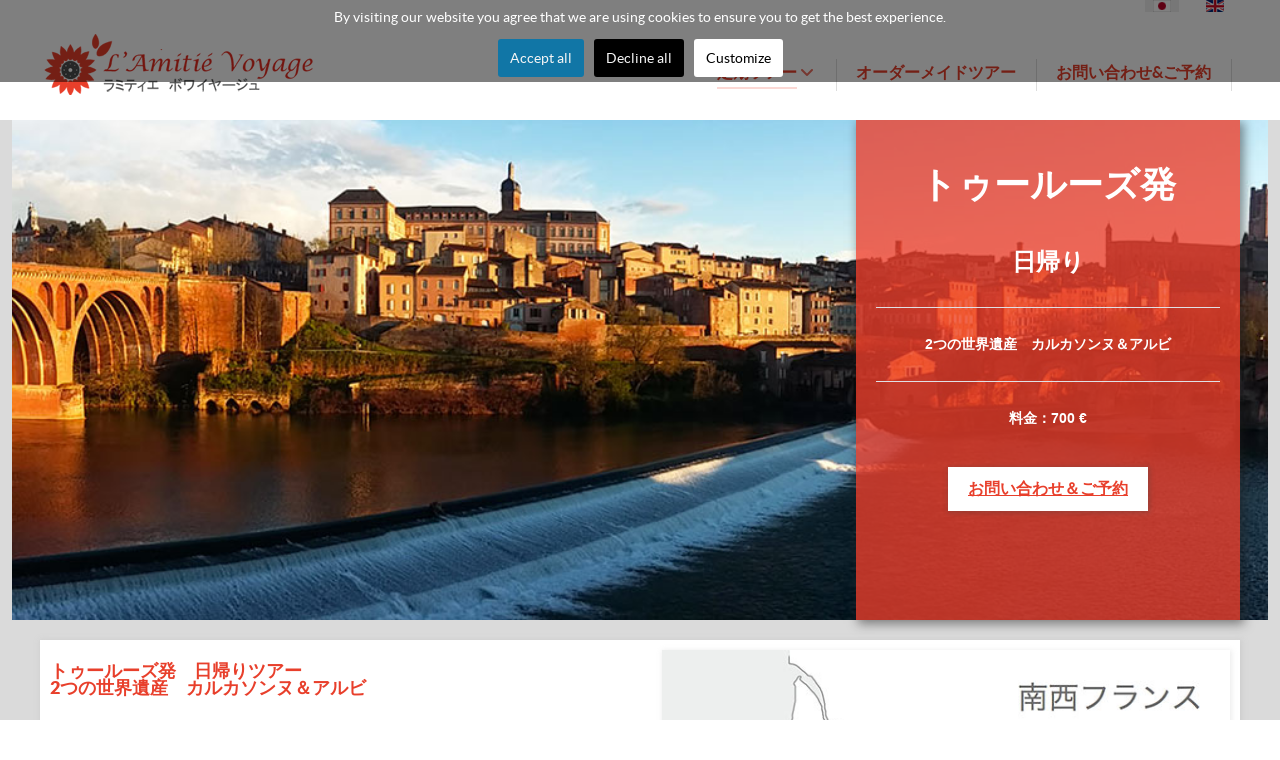

--- FILE ---
content_type: text/html; charset=utf-8
request_url: https://www.l-amitie-voyage.com/%E5%AE%9A%E6%9C%9F%E3%83%84%E3%82%A2%E3%83%BC/toulouse-%E3%83%88%E3%82%A5%E3%83%BC%E3%83%AB%E3%83%BC%E3%82%BA%E7%99%BA/%E6%97%A5%E5%B8%B0%E3%82%8A-2%E3%81%A4%E3%81%AE%E4%B8%96%E7%95%8C%E9%81%BA%E7%94%A3-%E3%82%AB%E3%83%AB%E3%82%AB%E3%82%BD%E3%83%B3%E3%83%8C-%E3%82%A2%E3%83%AB%E3%83%93-tls-1j-1
body_size: 16712
content:
<!DOCTYPE html>
<html lang="ja-JP" dir="ltr">
        
<head>
    
            <meta name="viewport" content="width=device-width, initial-scale=1.0">
        <meta http-equiv="X-UA-Compatible" content="IE=edge" />
        

                <link rel="icon" type="image/x-icon" href="/templates/g5_helium/custom/images/favicon.png" />
        
            
         <meta charset="utf-8">
	<meta name="author" content="Super Utilisateur">
	<meta name="title" content="南西フランス・トゥールーズ発 日帰り現地ツアー｜世界遺産カルカソンヌ＆アルビ">
	<meta name="metatitle" content="南西フランス・トゥールーズ発 日帰り現地ツアー｜世界遺産カルカソンヌ＆アルビ">
	<meta name="twitter:title" content="南西フランス・トゥールーズ発 日帰り現地ツアー｜世界遺産カルカソンヌ＆アルビ">
	<meta name="twitter:description" content="トゥールーズ発 日本語ドライバーと専用車で行く日帰り現地オプショナルツアー。世界遺産カルカソンヌ、ミディ運河、ロートレック村を訪問。午後は司教都市アルビで旧市街散策やサントセシル大聖堂、ロートレック美術館中庭を見学。">
	<meta name="twitter:image" content="https://www.l-amitie-voyage.com/images/circuits/toulouse/CARCA-BEST-OF-OK_-_copie.jpg">
	<meta property="og:title" content="南西フランス・トゥールーズ発 日帰り現地ツアー｜世界遺産カルカソンヌ＆アルビ">
	<meta property="og:description" content="トゥールーズ発 日本語ドライバーと専用車で行く日帰り現地オプショナルツアー。世界遺産カルカソンヌ、ミディ運河、ロートレック村を訪問。午後は司教都市アルビで旧市街散策やサントセシル大聖堂、ロートレック美術館中庭を見学。">
	<meta property="og:url" content="https://www.l-amitie-voyage.com/定期ツアー/toulouse-トゥールーズ発/日帰り-2つの世界遺産-カルカソンヌ-アルビ-tls-1j-1">
	<meta property="og:type" content="article">
	<meta property="og:image" content="https://www.l-amitie-voyage.com/images/circuits/toulouse/CARCA-BEST-OF-OK_-_copie.jpg">
	<meta property="og:image:width" content="500">
	<meta property="og:image:height" content="316">
	<meta name="description" content="トゥールーズ発 日本語ドライバーと専用車で行く日帰り現地オプショナルツアー。世界遺産カルカソンヌ、ミディ運河、ロートレック村を訪問。午後は司教都市アルビで旧市街散策やサントセシル大聖堂、ロートレック美術館中庭を見学。">
	<meta name="generator" content="Joomla! - Open Source Content Management">
	<title>南西フランス・トゥールーズ発 日帰り現地ツアー｜世界遺産カルカソンヌ＆アルビ</title>

    <link href="/modules/mod_slideshowck/themes/default/css/camera.css?54e622" rel="stylesheet">
	<link href="/media/mod_languages/css/template.min.css?54e622" rel="stylesheet">
	<link href="/media/vendor/joomla-custom-elements/css/joomla-alert.min.css?0.4.1" rel="stylesheet">
	<link href="/components/com_pagebuilderck/assets/pagebuilderck.css?ver=3.5.2" rel="stylesheet">
	<link href="/components/com_pagebuilderck/assets/font-awesome.min.css" rel="stylesheet">
	<link href="/plugins/system/cookiesck/assets/front.css?ver=3.7.1" rel="stylesheet">
	<link href="/media/gantry5/engines/nucleus/css-compiled/nucleus.css" rel="stylesheet">
	<link href="/templates/g5_helium/custom/css-compiled/helium_17.css" rel="stylesheet">
	<link href="/media/gantry5/engines/nucleus/css-compiled/bootstrap5.css" rel="stylesheet">
	<link href="/media/system/css/joomla-fontawesome.min.css" rel="stylesheet">
	<link href="/media/plg_system_debug/css/debug.css" rel="stylesheet">
	<link href="/templates/g5_helium/custom/css-compiled/helium-joomla_17.css" rel="stylesheet">
	<link href="/templates/g5_helium/custom/css-compiled/custom_17.css" rel="stylesheet">
	<link href="/media/plg_system_imageeffectck/css/imageeffectck.css?ver=2.2.7" rel="stylesheet">
	<style>#camera_wrap_145 .camera_pag_ul li img, #camera_wrap_145 .camera_thumbs_cont ul li > img {height:75px;}
@media screen and (max-width: 480px) {
		#camera_wrap_145 .camera_caption {
			display: none !important;
		}
		
}</style>
	<style>#camera_wrap_153 .camera_pag_ul li img, #camera_wrap_153 .camera_thumbs_cont ul li > img {height:75px;}
@media screen and (max-width: 480px) {
		#camera_wrap_153 .camera_caption {
			display: none !important;
		}
		
}</style>
	<style>.pbck-container { max-width: 1000px}</style>
	<style>@media only screen and (min-width:801px){
.ckhide5 { display: none !important; } 
.ckstack5 > .inner { display: block; }
.ckstack5 > .inner > .blockck { float: none !important; width: auto !important; display: block; margin-left: 0 !important;}
}@media only screen and (max-width:800px) and (min-width:641px){
.ckhide4 { display: none !important; } 
.ckstack4 > .inner { display: block; }
.ckstack4 > .inner > .blockck { float: none !important; width: auto !important; display: block; margin-left: 0 !important;}
}@media only screen and (max-width:640px) and (min-width:481px){
.ckhide3 { display: none !important; } 
.ckstack3 > .inner { display: block; }
.ckstack3 > .inner > .blockck { float: none !important; width: auto !important; display: block; margin-left: 0 !important;}
}@media only screen and (max-width:480px) and (min-width:321px){
.ckhide2 { display: none !important; } 
.ckstack2 > .inner { display: block; }
.ckstack2 > .inner > .blockck { float: none !important; width: auto !important; display: block; margin-left: 0 !important;}
}@media only screen and (max-width:320px){
.ckhide1 { display: none !important; } 
.ckstack1 > .inner { display: block; }
.ckstack1 > .inner > .blockck { float: none !important; width: auto !important; display: block; margin-left: 0 !important;}
}</style>
	<style>  #block_ID1551434614428  {  }    #block_ID1551434614428 > .inner {  	color: #ffd0c4;  	padding: 20px;  	font-family: Segoe UI, sans-serif;  }    #block_ID1551434614428 a {  	color: #ffffff;  	text-decoration: underline;  }      #block_ID1551434614428 a:hover {  	color: #ffffff;  	text-decoration: none;  }    #block_ID1551434614429  {  }    #block_ID1551434614429 > .inner {  	color: #ffd0c4;  	padding: 20px;  	font-family: Segoe UI, sans-serif;  	min-height:100px;  }    #block_ID1551434614429 a {  	color: #ffffff;  	text-decoration: underline;  }      #block_ID1551434614429 a:hover {  	color: #ffffff;  	text-decoration: none;  }    #block_ID1551434614430  {  }    #block_ID1551434614430 > .inner {  	background: #ed3e2b;  	background: rgba(237,62,43,0.78);  	-pie-background: rgba(237,62,43,0.78);  	color: #ffd0c4;  	padding: 20px;  	box-shadow: rgba(31,31,31,0.5) 3px 3px 10px 1px;  	-moz-box-shadow: rgba(31,31,31,0.5) 3px 3px 10px 1px;  	-webkit-box-shadow: rgba(31,31,31,0.5) 3px 3px 10px 1px;  	font-family: Segoe UI, sans-serif;  	min-height:500px;  }    #block_ID1551434614430 a {  	color: #ffffff;  	text-decoration: underline;  }      #block_ID1551434614430 a:hover {  	color: #ffffff;  	text-decoration: none;  }    #ID1551434614430 > .inner {  	text-align: center;  }    #ID1551434614430 .iconck {  	text-align: center;  }    #ID1551434614430 .titleck {  	color: #ffffff;  	text-align: center;  }    #ID1575364963973 > .inner {  	color: #ffffff;  }  #ID1575364963973 {  }#ID1575364963973:hover {  }  #ID1572218137172 > .inner {  	background: #ffffff;  	-moz-border-radius: 0px;  	-o-border-radius: 0px;  	-webkit-border-radius: 0px;  	border-radius: 0px;  	-moz-border-radius: 0px 0px 0px 0px;  	-o-border-radius: 0px 0px 0px 0px;  	-webkit-border-radius: 0px 0px 0px 0px;  	border-radius: 0px 0px 0px 0px;  	color: #e83f2b;  	margin: 20px;  	padding-top: 8px;  	padding-right: 20px;  	padding-bottom: 8px;  	padding-left: 20px;  	box-shadow: rgba(66,66,66,0.3) 1px 1px 5px 1px;  	-moz-box-shadow: rgba(66,66,66,0.3) 1px 1px 5px 1px;  	-webkit-box-shadow: rgba(66,66,66,0.3) 1px 1px 5px 1px;  	font-weight: bold;  	font-size: 16px;  }    	#ID1572218137172 > .inner:hover {  		background: #dedede;  	text-decoration: none;  }  	  #ID1572218137172 .iconck i {  	background: #ff8800;  	text-align:center;  }    #ID1572218137172 .iconck {  }    #circuit_slide  {  }    #circuit_slide > .inner {  	margin-bottom: 20px;  }    #block_ID1573820814802  {  }    #block_ID1573820814802 > .inner {  	background: #ffffff;  	padding: 10px;  }  #ID1572217285153 {  }#ID1572217285153:hover {  }  #block_ID1573820831712  {  }    #block_ID1573820831712 > .inner {  	padding: 10px;  	text-align: right;  }    #ID1573820831743 img {  	box-shadow: rgba(194,194,194,0.3) 1px 1px 5px 1px;  	-moz-box-shadow: rgba(194,194,194,0.3) 1px 1px 5px 1px;  	-webkit-box-shadow: rgba(194,194,194,0.3) 1px 1px 5px 1px;  }    #ID1573820831743 {  	text-align: right;  }    #row_ID1573820804464  {  }    #row_ID1573820804464 > .inner {  	background: #ffffff;  	box-shadow: rgba(194,194,194,0.5) 1px 1px 5px 1px;  	-moz-box-shadow: rgba(194,194,194,0.5) 1px 1px 5px 1px;  	-webkit-box-shadow: rgba(194,194,194,0.5) 1px 1px 5px 1px;  }    #block_ID1747039656402  {  }    #block_ID1747039656402 > .inner {  	background: #ffffff;  	padding: 10px;  }    #block_ID1747039656403  {  }    #block_ID1747039656403 > .inner {  	background: #ffffff;  	padding: 10px;  }  #ID1747039656403 {  }#ID1747039656403:hover {  }#ID1764444498174 {  }#ID1764444498174:hover {  }  #block_ID1747039656404  {  }    #block_ID1747039656404 > .inner {  	background: #ffffff;  	padding: 10px;  }    #row_ID1747039656395  {  	margin-top: 10px;  }    #row_ID1747039656395 a.pbck-link-wrap {  }    #row_ID1747039656395 a.pbck-link-wrap:hover,#row_ID1747039656395 .ckfakehover:hover > a.pbck-link-wrap {  }    #row_ID1747039656395 > .inner {  	background-color: #ffffff;  	background-color: rgba(255,255,255,1);  	box-shadow: rgba(194,194,194,0.5) 1px 1px 5px 1px;  	-moz-box-shadow: rgba(194,194,194,0.5) 1px 1px 5px 1px;  	-webkit-box-shadow: rgba(194,194,194,0.5) 1px 1px 5px 1px;  }  #row_ID1747039656395 {  }#row_ID1747039656395:hover {  }  #ID1574689274475 > .inner {  	padding-left: 15px;  }    #ID1574689274475 .titleck {  	color: #424753;  	font-weight: bold;  	font-size: 18px;  }    #ID1574761473149 img {  	border: #a8a8a8 1px solid;  }    #ID1574761473149 {  	text-align: center;  }    #row_ID1574324907255  {  }    #row_ID1574324907255 > .inner {  	background: #ffffff;  	margin-top: 30px;  	padding: 10px;  	box-shadow: rgba(191,191,191,0.5) 1px 1px 5px 1px;  	-moz-box-shadow: rgba(191,191,191,0.5) 1px 1px 5px 1px;  	-webkit-box-shadow: rgba(191,191,191,0.5) 1px 1px 5px 1px;  }    #ID1576668680733 > .inner {  	padding-left: 15px;  }    #ID1576668680733 .titleck {  	color: #424753;  	font-weight: bold;  	font-size: 18px;  }    #ID1576668680750 img {  	border: #a8a8a8 1px solid;  }    #ID1576668680750 {  	text-align: center;  }    #row_ID1576668680618  {  }    #row_ID1576668680618 > .inner {  	background: #ffffff;  	margin-top: 30px;  	padding: 10px;  	box-shadow: rgba(191,191,191,0.5) 1px 1px 5px 1px;  	-moz-box-shadow: rgba(191,191,191,0.5) 1px 1px 5px 1px;  	-webkit-box-shadow: rgba(191,191,191,0.5) 1px 1px 5px 1px;  }    #block_ID1574325635072  {  }    #ID1573730001711 > .inner {  	padding-left: 15px;  }    #ID1573730001711 .titleck {  	color: #424753;  	font-weight: bold;  }    #row_ID1574325635072  {  }    #row_ID1574325635072 > .inner {  	background: #ffffff;  	margin-top: 50px;  }    #block_ID1573731254204  {  }    #block_ID1573731254204 > .inner {  	padding: 5px;  }    #circuit_slide2  {  }    #circuit_slide2 > .inner {  	background: #ffffff;  	margin-bottom: 20px;  	padding: 10px;  	box-shadow: rgba(194,194,194,0.5) 1px 1px 5px 1px;  	-moz-box-shadow: rgba(194,194,194,0.5) 1px 1px 5px 1px;  	-webkit-box-shadow: rgba(194,194,194,0.5) 1px 1px 5px 1px;  }    #ID1551434614457 > .inner {  	background: #eb311c;  	-moz-border-radius: 3px;  	-o-border-radius: 3px;  	-webkit-border-radius: 3px;  	border-radius: 3px;  	-moz-border-radius: 3px 3px 3px 3px;  	-o-border-radius: 3px 3px 3px 3px;  	-webkit-border-radius: 3px 3px 3px 3px;  	border-radius: 3px 3px 3px 3px;  	color: #ffffff;  	margin: 20px;  	padding-top: 8px;  	padding-right: 20px;  	padding-bottom: 8px;  	padding-left: 20px;  	box-shadow: rgba(66,66,66,0.2) 0px 0px 5px 0px;  	-moz-box-shadow: rgba(66,66,66,0.2) 0px 0px 5px 0px;  	-webkit-box-shadow: rgba(66,66,66,0.2) 0px 0px 5px 0px;  	font-weight: bold;  	font-size: 22px;  }    	#ID1551434614457 > .inner:hover {  		background: #dedede;  	text-decoration: none;  }  	  #ID1551434614457 .iconck i {  	background: #ff8800;  	text-align:center;  }    #ID1551434614457 .iconck {  }    #row_ID1551434614456  {  }    #row_ID1551434614456 > .inner {  	margin-top: 20px;  }    #ID1551434614454 img {  }    #ID1551434614454 {  	text-align: center;  }    #ID1551434614455 img {  }    #ID1551434614455 {  	text-align: center;  }    #ID1551434614456 img {  }    #ID1551434614456 {  	text-align: center;  }    #row_ID1551434614453  {  }    #row_ID1551434614453 > .inner {  	background: #ffffff url('/images/petales2.png') center center repeat-x scroll;  	background: rgba(255,255,255,0.7) url('/images/petales2.png') center center repeat-x scroll;  	background-size: auto;  	padding: 20px;  }  [data-gutter="2%"][data-nb="3"]:not(.ckadvancedlayout) [data-width="33.333333333333336"] {width:32%;}[data-gutter="2%"][data-nb="3"].ckadvancedlayout [data-width="33.333333333333336"] {width:33.333333333333336%;}[data-gutter="2%"][data-nb="3"]:not(.ckadvancedlayout) .blockck:not(:first-child) {margin-left:2%;}[data-gutter="2%"][data-nb="3"]:not(.ckadvancedlayout) [data-width="33.333333333333336"] {width:32%;}[data-gutter="2%"][data-nb="3"].ckadvancedlayout [data-width="33.333333333333336"] {width:33.333333333333336%;}[data-gutter="2%"][data-nb="3"]:not(.ckadvancedlayout) .blockck:not(:first-child) {margin-left:2%;}[data-gutter="2%"][data-nb="3"]:not(.ckadvancedlayout) [data-width="33.333333333333336"] {width:32%;}[data-gutter="2%"][data-nb="3"].ckadvancedlayout [data-width="33.333333333333336"] {width:33.333333333333336%;}[data-gutter="2%"][data-nb="3"]:not(.ckadvancedlayout) .blockck:not(:first-child) {margin-left:2%;}[data-gutter="2%"][data-nb="2"]:not(.ckadvancedlayout) [data-width="50"] {width:49%;}[data-gutter="2%"][data-nb="2"].ckadvancedlayout [data-width="50"] {width:50%;}[data-gutter="2%"][data-nb="2"]:not(.ckadvancedlayout) .blockck:not(:first-child) {margin-left:2%;}[data-gutter="2%"][data-nb="2"]:not(.ckadvancedlayout) [data-width="50"] {width:49%;}[data-gutter="2%"][data-nb="2"].ckadvancedlayout [data-width="50"] {width:50%;}[data-gutter="2%"][data-nb="2"]:not(.ckadvancedlayout) .blockck:not(:first-child) {margin-left:2%;}[data-gutter="2%"][data-nb="3"]:not(.ckadvancedlayout) [data-width="20"] {width:18.666666666666668%;}[data-gutter="2%"][data-nb="3"].ckadvancedlayout [data-width="20"] {width:20%;}[data-gutter="2%"][data-nb="3"]:not(.ckadvancedlayout) [data-width="60"] {width:58.666666666666664%;}[data-gutter="2%"][data-nb="3"].ckadvancedlayout [data-width="60"] {width:60%;}[data-gutter="2%"][data-nb="3"]:not(.ckadvancedlayout) [data-width="20"] {width:18.666666666666668%;}[data-gutter="2%"][data-nb="3"].ckadvancedlayout [data-width="20"] {width:20%;}[data-gutter="2%"][data-nb="2"]:not(.ckadvancedlayout) [data-width="65"] {width:64%;}[data-gutter="2%"][data-nb="2"].ckadvancedlayout [data-width="65"] {width:65%;}[data-gutter="2%"][data-nb="2"]:not(.ckadvancedlayout) .blockck:not(:first-child) {margin-left:2%;}[data-gutter="2%"][data-nb="2"]:not(.ckadvancedlayout) [data-width="35"] {width:34%;}[data-gutter="2%"][data-nb="2"].ckadvancedlayout [data-width="35"] {width:35%;}[data-gutter="2%"][data-nb="2"]:not(.ckadvancedlayout) .blockck:not(:first-child) {margin-left:2%;}[data-gutter="2%"][data-nb="2"]:not(.ckadvancedlayout) [data-width="65"] {width:64%;}[data-gutter="2%"][data-nb="2"].ckadvancedlayout [data-width="65"] {width:65%;}[data-gutter="2%"][data-nb="2"]:not(.ckadvancedlayout) .blockck:not(:first-child) {margin-left:2%;}[data-gutter="2%"][data-nb="2"]:not(.ckadvancedlayout) [data-width="35"] {width:34%;}[data-gutter="2%"][data-nb="2"].ckadvancedlayout [data-width="35"] {width:35%;}[data-gutter="2%"][data-nb="2"]:not(.ckadvancedlayout) .blockck:not(:first-child) {margin-left:2%;}[data-gutter="2%"][data-nb="1"]:not(.ckadvancedlayout) [data-width="100"] {width:100%;}[data-gutter="2%"][data-nb="1"].ckadvancedlayout [data-width="100"] {width:100%;}[data-gutter="2%"][data-nb="1"]:not(.ckadvancedlayout) .blockck:not(:first-child) {margin-left:2%;}[data-gutter="2%"][data-nb="1"]:not(.ckadvancedlayout) [data-width="100"] {width:100%;}[data-gutter="2%"][data-nb="1"].ckadvancedlayout [data-width="100"] {width:100%;}[data-gutter="2%"][data-nb="1"]:not(.ckadvancedlayout) .blockck:not(:first-child) {margin-left:2%;}[data-gutter="2%"][data-nb="3"]:not(.ckadvancedlayout) [data-width="33.333333333333336"] {width:32%;}[data-gutter="2%"][data-nb="3"].ckadvancedlayout [data-width="33.333333333333336"] {width:33.333333333333336%;}[data-gutter="2%"][data-nb="3"]:not(.ckadvancedlayout) .blockck:not(:first-child) {margin-left:2%;}[data-gutter="2%"][data-nb="3"]:not(.ckadvancedlayout) [data-width="33.333333333333336"] {width:32%;}[data-gutter="2%"][data-nb="3"].ckadvancedlayout [data-width="33.333333333333336"] {width:33.333333333333336%;}[data-gutter="2%"][data-nb="3"]:not(.ckadvancedlayout) .blockck:not(:first-child) {margin-left:2%;}[data-gutter="2%"][data-nb="3"]:not(.ckadvancedlayout) [data-width="33.333333333333336"] {width:32%;}[data-gutter="2%"][data-nb="3"].ckadvancedlayout [data-width="33.333333333333336"] {width:33.333333333333336%;}[data-gutter="2%"][data-nb="3"]:not(.ckadvancedlayout) .blockck:not(:first-child) {margin-left:2%;}[data-gutter="2%"][data-nb="5"]:not(.ckadvancedlayout) [data-width="15"] {width:13.4%;}[data-gutter="2%"][data-nb="5"].ckadvancedlayout [data-width="15"] {width:15%;}[data-gutter="2%"][data-nb="5"]:not(.ckadvancedlayout) .blockck:not(:first-child) {margin-left:2%;}[data-gutter="2%"][data-nb="5"]:not(.ckadvancedlayout) [data-width="23.333333333333332"] {width:21.73333333333333%;}[data-gutter="2%"][data-nb="5"].ckadvancedlayout [data-width="23.333333333333332"] {width:23.333333333333332%;}[data-gutter="2%"][data-nb="5"]:not(.ckadvancedlayout) .blockck:not(:first-child) {margin-left:2%;}[data-gutter="2%"][data-nb="5"]:not(.ckadvancedlayout) [data-width="23.333333333333332"] {width:21.73333333333333%;}[data-gutter="2%"][data-nb="5"].ckadvancedlayout [data-width="23.333333333333332"] {width:23.333333333333332%;}[data-gutter="2%"][data-nb="5"]:not(.ckadvancedlayout) .blockck:not(:first-child) {margin-left:2%;}[data-gutter="2%"][data-nb="5"]:not(.ckadvancedlayout) [data-width="23.333333333333332"] {width:21.73333333333333%;}[data-gutter="2%"][data-nb="5"].ckadvancedlayout [data-width="23.333333333333332"] {width:23.333333333333332%;}[data-gutter="2%"][data-nb="5"]:not(.ckadvancedlayout) .blockck:not(:first-child) {margin-left:2%;}[data-gutter="2%"][data-nb="5"]:not(.ckadvancedlayout) [data-width="15"] {width:13.4%;}[data-gutter="2%"][data-nb="5"].ckadvancedlayout [data-width="15"] {width:15%;}[data-gutter="2%"][data-nb="5"]:not(.ckadvancedlayout) .blockck:not(:first-child) {margin-left:2%;}</style>
	<style>#circuit_slide {z-index:0;}</style>
	<style>
			#cookiesck {
				position:absolute;
				left:0;
				right: 0;
				top: 0;
				z-index: 1000000;
				min-height: 30px;
				color: #ffffff;
				background: rgba(0,0,0,0.5);
				text-align: center;
				font-size: 14px;
				line-height: 14px;
			}
			#cookiesck_text {
				padding: 10px 0;
				display: inline-block;
			}
			#cookiesck_buttons {
				float: right;
			}
			.cookiesck_button,
			#cookiesck_accept,
			#cookiesck_decline,
			#cookiesck_settings,
			#cookiesck_readmore {
				float:left;
				padding:10px;
				margin: 5px;
				border-radius: 3px;
				text-decoration: none;
				cursor: pointer;
				transition: all 0.2s ease;
			}
			#cookiesck_readmore {
				float:right;
			}
			#cookiesck_accept {
				background: #1176a6;
				border: 2px solid #1176a6;
				color: #f5f5f5;
			}
			#cookiesck_accept:hover {
				background: transparent;
				border: 2px solid darkturquoise;
				color: darkturquoise;
			}
			#cookiesck_decline {
				background: #000;
				border: 2px solid #000;
				color: #f5f5f5;
			}
			#cookiesck_decline:hover {
				background: transparent;
				border: 2px solid #fff;
				color: #fff;
			}
			#cookiesck_settings {
				background: #fff;
				border: 2px solid #fff;
				color: #000;
			}
			#cookiesck_settings:hover {
				background: transparent;
				border: 2px solid #fff;
				color: #fff;
			}
			#cookiesck_options {
				display: none;
				width: 30px;
				height: 30px;
				border-radius: 15px;
				box-sizing: border-box;
				position: fixed;
				bottom: 0;
				left: 0;
				margin: 10px;
				border: 1px solid #ccc;
				cursor: pointer;
				background: rgba(255,255,255,1) url(/plugins/system/cookiesck/assets/cookies-icon.svg) center center no-repeat;
				background-size: 80% auto;
				z-index: 1000000;
			}
			#cookiesck_options > .inner {
				display: none;
				width: max-content;
				margin-top: -40px;
				background: rgba(0,0,0,0.7);
				position: absolute;
				font-size: 14px;
				color: #fff;
				padding: 4px 7px;
				border-radius: 3px;
			}
			#cookiesck_options:hover > .inner {
				display: block;
			}
			#cookiesck > div {
				display: flex;
				justify-content: space-around;
				align-items: center;
				flex-direction: column;
			}
			
			
			.cookiesck-iframe-wrap-text {
				position: absolute;
				width: 100%;
				padding: 10px;
				color: #fff;
				top: 50%;
				transform: translate(0,-60%);
				text-align: center;
			}
			.cookiesck-iframe-wrap:hover .cookiesck-iframe-wrap-text {
				color: #333;
			}
			.cookiesck-iframe-wrap-allowed .cookiesck-iframe-wrap-text {
				display: none;
			}

		</style>
	<style>
            #g-navigation.g-fixed-element {
                position: fixed;
                width: 100%;
                top: 0;
                left: 0;
                z-index: 1003;
            }
        </style>
	<style>figure[class*="effectck"].effectck-1 {
	border-top: #FFFFFF 5px solid;
	border-bottom: #FFFFFF 5px solid;
	border-left: #FFFFFF 5px solid;
	border-right: #FFFFFF 5px solid;
	border-top: #FFFFFF 5px solid;
	border-bottom: #FFFFFF 5px solid;
	border-left: #FFFFFF 5px solid;
	border-right: #FFFFFF 5px solid;
	box-shadow: #BFBFBF 3px 3px 5px 2px;
	-moz-box-shadow: #BFBFBF 3px 3px 5px 2px;
	-webkit-box-shadow: #BFBFBF 3px 3px 5px 2px;
}
figure[class*="effectck"].effectck-1 { -webkit-transition: color 1s;transition: color 1s;filter: ; -webkit-transition-delay: 0s;transition-delay: 0s;}
figure[class*="effectck"].effectck-1:hover|figure[class*="effectck"].hover {
	background: #E83F2B;
	background: rgba(232,63,43,1);
	-pie-background: rgba(232,63,43,1);
}
figure[class*="effectck"].effectck-1:hover|figure[class*="effectck"].hover {  }
figure[class*="effectck"].effectck-1 img {
}
figure[class*="effectck"].effectck-1 img { -webkit-transition: color 5s;transition: color 5s;filter: ; -webkit-transition-delay: 0s;transition-delay: 0s;}
figure[class*="effectck"].effectck-1 > *:first-child:after {
}
figure[class*="effectck"].effectck-1 > *:first-child:after {  }
figure[class*="effectck"].effectck-1:hover img {
}
figure[class*="effectck"].effectck-1:hover img {  }
figure[class*="effectck"].effectck-1:hover > *:first-child:after {
	background: #E83F2B;
	background: rgba(232,63,43,0.5);
	-pie-background: rgba(232,63,43,0.5);
}

figure[class*="effectck"].effectck-1 figcaption {
	font-weight: bold;
}
figure[class*="effectck"].effectck-1 figcaption {  }
figure[class*="effectck"].effectck-1:hover figcaption {
}
figure[class*="effectck"].effectck-1:hover figcaption {  }
figure[class*="effectck"].effectck-1 [class*="title"] {
	color: #FFFFFF;
	font-weight: bold;
	font-size: 20px;
	text-shadow: 1px 1px 3px #454545;
}
figure[class*="effectck"].effectck-1 [class*="title"] { -webkit-transition: transform 1s;transition: transform 1s;filter: ;-webkit-transform: translate3d(0,10px,0);transform: translate3d(0,10px,0); -webkit-transition-delay: 0s;transition-delay: 0s;}
figure[class*="effectck"].effectck-1:hover [class*="title"]|figure[class*="effectck"].hover [class*="title"] {
}
figure[class*="effectck"].effectck-1:hover [class*="title"]|figure[class*="effectck"].hover [class*="title"] { -webkit-transform: translate3d(0,0px,0);transform: translate3d(0,0px,0); }
figure[class*="effectck"].effectck-1 [class*="desc"] {
}
figure[class*="effectck"].effectck-1 [class*="desc"] {  }
figure[class*="effectck"].effectck-1:hover [class*="desc"] {
}
figure[class*="effectck"].effectck-1:hover [class*="desc"] {  }</style>
	<style>figure[class*="effectck"].effectck-2 {
	border-top: #FFFFFF 5px solid;
	border-bottom: #FFFFFF 5px solid;
	border-left: #FFFFFF 5px solid;
	border-right: #FFFFFF 5px solid;
	border-top: #FFFFFF 5px solid;
	border-bottom: #FFFFFF 5px solid;
	border-left: #FFFFFF 5px solid;
	border-right: #FFFFFF 5px solid;
	box-shadow: #BFBFBF 3px 3px 5px 2px;
	-moz-box-shadow: #BFBFBF 3px 3px 5px 2px;
	-webkit-box-shadow: #BFBFBF 3px 3px 5px 2px;
}
figure[class*="effectck"].effectck-2 { -webkit-transition: color 1s;transition: color 1s;filter: ; -webkit-transition-delay: 0s;transition-delay: 0s;}
figure[class*="effectck"].effectck-2:hover|figure[class*="effectck"].hover {
	background: #E83F2B;
	background: rgba(232,63,43,1);
	-pie-background: rgba(232,63,43,1);
}
figure[class*="effectck"].effectck-2:hover|figure[class*="effectck"].hover {  }
figure[class*="effectck"].effectck-2 img {
}
figure[class*="effectck"].effectck-2 img { -webkit-transition: color 5s;transition: color 5s;filter: ; -webkit-transition-delay: 0s;transition-delay: 0s;}
figure[class*="effectck"].effectck-2 > *:first-child:after {
}
figure[class*="effectck"].effectck-2 > *:first-child:after {  }
figure[class*="effectck"].effectck-2:hover img {
}
figure[class*="effectck"].effectck-2:hover img {  }
figure[class*="effectck"].effectck-2:hover > *:first-child:after {
	background: #E83F2B;
	background: rgba(232,63,43,0.5);
	-pie-background: rgba(232,63,43,0.5);
}

figure[class*="effectck"].effectck-2 figcaption {
	font-weight: bold;
}
figure[class*="effectck"].effectck-2 figcaption {  }
figure[class*="effectck"].effectck-2:hover figcaption {
}
figure[class*="effectck"].effectck-2:hover figcaption {  }
figure[class*="effectck"].effectck-2 [class*="title"] {
	color: #FFFFFF;
	font-weight: bold;
	font-size: 18px;
	text-shadow: 1px 1px 3px #454545;
}
figure[class*="effectck"].effectck-2 [class*="title"] {  }
figure[class*="effectck"].effectck-2:hover [class*="title"]|figure[class*="effectck"].hover [class*="title"] {
}
figure[class*="effectck"].effectck-2:hover [class*="title"]|figure[class*="effectck"].hover [class*="title"] {  }
figure[class*="effectck"].effectck-2 [class*="desc"] {
}
figure[class*="effectck"].effectck-2 [class*="desc"] {  }
figure[class*="effectck"].effectck-2:hover [class*="desc"] {
}
figure[class*="effectck"].effectck-2:hover [class*="desc"] {  }/*---------------*/
/***** Milo *****/
/*---------------*/

figure[class*="effectck"].effectck-2 {
	background: #2e5d5a;
}

figure[class*="effectck"].effectck-2 img {
	max-width: none !important;
	width: -webkit-calc(100% + 60px);
	width: calc(100% + 60px);
	opacity: 1;
	-webkit-transition: opacity 0.35s, -webkit-transform 0.35s;
	transition: opacity 0.35s, transform 0.35s;
	-webkit-transform: translate3d(-30px,0,0) scale(1.12);
	transform: translate3d(-30px,0,0) scale(1.12);
	-webkit-backface-visibility: hidden;
	backface-visibility: hidden;
}

figure[class*="effectck"].effectck-2:hover img {
	opacity: 0.5;
	-webkit-transform: translate3d(0,0,0) scale(1);
	transform: translate3d(0,0,0) scale(1);
}

figure[class*="effectck"].effectck-2 figcaption [class*="title"] {
	position: absolute;
	right: 0;
	bottom: 0;
	padding: 1em 1.2em;
}

figure[class*="effectck"].effectck-2 figcaption [class*="desc"] {
	padding: 0 10px 0 0;
	width: 50%;
	border-right: 1px solid #fff;
	text-align: right;
	opacity: 0;
	-webkit-transition: opacity 0.35s, -webkit-transform 0.35s;
	transition: opacity 0.35s, transform 0.35s;
	-webkit-transform: translate3d(-40px,0,0);
	transform: translate3d(-40px,0,0);
}

figure[class*="effectck"].effectck-2:hover figcaption [class*="desc"] {
	opacity: 1;
	-webkit-transform: translate3d(0,0,0);
	transform: translate3d(0,0,0);
}</style>
	<style>figure[class*="effectck"].effectck-4 {
	border-top: #FFFFFF 5px solid;
	border-bottom: #FFFFFF 5px solid;
	border-left: #FFFFFF 5px solid;
	border-right: #FFFFFF 5px solid;
	border-top: #FFFFFF 5px solid;
	border-bottom: #FFFFFF 5px solid;
	border-left: #FFFFFF 5px solid;
	border-right: #FFFFFF 5px solid;
	box-shadow: #BFBFBF 3px 3px 5px 2px;
	-moz-box-shadow: #BFBFBF 3px 3px 5px 2px;
	-webkit-box-shadow: #BFBFBF 3px 3px 5px 2px;
}
figure[class*="effectck"].effectck-4 { -webkit-transition: color 1s;transition: color 1s;filter: ; -webkit-transition-delay: 0s;transition-delay: 0s;}
figure[class*="effectck"].effectck-4:hover|figure[class*="effectck"].hover {
	background: #E83F2B;
	background: rgba(232,63,43,1);
	-pie-background: rgba(232,63,43,1);
}
figure[class*="effectck"].effectck-4:hover|figure[class*="effectck"].hover {  }
figure[class*="effectck"].effectck-4 img {
}
figure[class*="effectck"].effectck-4 img { -webkit-transition: color 5s;transition: color 5s;filter: ; -webkit-transition-delay: 0s;transition-delay: 0s;}
figure[class*="effectck"].effectck-4 > *:first-child:after {
}
figure[class*="effectck"].effectck-4 > *:first-child:after {  }
figure[class*="effectck"].effectck-4:hover img {
}
figure[class*="effectck"].effectck-4:hover img {  }
figure[class*="effectck"].effectck-4:hover > *:first-child:after {
	background: #E83F2B;
	background: rgba(232,63,43,0.5);
	-pie-background: rgba(232,63,43,0.5);
}

figure[class*="effectck"].effectck-4 figcaption {
	font-weight: bold;
}
figure[class*="effectck"].effectck-4 figcaption {  }
figure[class*="effectck"].effectck-4:hover figcaption {
}
figure[class*="effectck"].effectck-4:hover figcaption {  }
figure[class*="effectck"].effectck-4 [class*="title"] {
	color: #FFFFFF;
	text-align: center;
	font-weight: bold;
	font-size: 26px;
	text-shadow: 1px 1px 3px #454545;
}
figure[class*="effectck"].effectck-4 [class*="title"] { -webkit-transition: transform 1s;transition: transform 1s;filter: ;-webkit-transform: translate3d(0,10px,0);transform: translate3d(0,10px,0); -webkit-transition-delay: 0s;transition-delay: 0s;}
figure[class*="effectck"].effectck-4:hover [class*="title"]|figure[class*="effectck"].hover [class*="title"] {
}
figure[class*="effectck"].effectck-4:hover [class*="title"]|figure[class*="effectck"].hover [class*="title"] { -webkit-transform: translate3d(0,0px,0);transform: translate3d(0,0px,0); }
figure[class*="effectck"].effectck-4 [class*="desc"] {
}
figure[class*="effectck"].effectck-4 [class*="desc"] {  }
figure[class*="effectck"].effectck-4:hover [class*="desc"] {
}
figure[class*="effectck"].effectck-4:hover [class*="desc"] {  }</style>
	<style>figure[class*="effectck"].effectck-5 {
	border-top: #FFFFFF 5px solid;
	border-bottom: #FFFFFF 5px solid;
	border-left: #FFFFFF 5px solid;
	border-right: #FFFFFF 5px solid;
	border-top: #FFFFFF 5px solid;
	border-bottom: #FFFFFF 5px solid;
	border-left: #FFFFFF 5px solid;
	border-right: #FFFFFF 5px solid;
	box-shadow: #BFBFBF 3px 3px 5px 2px;
	-moz-box-shadow: #BFBFBF 3px 3px 5px 2px;
	-webkit-box-shadow: #BFBFBF 3px 3px 5px 2px;
}
figure[class*="effectck"].effectck-5 { -webkit-transition: color 1s;transition: color 1s;filter: ; -webkit-transition-delay: 0s;transition-delay: 0s;}
figure[class*="effectck"].effectck-5:hover|figure[class*="effectck"].hover {
	background: #E83F2B;
	background: rgba(232,63,43,1);
	-pie-background: rgba(232,63,43,1);
}
figure[class*="effectck"].effectck-5:hover|figure[class*="effectck"].hover {  }
figure[class*="effectck"].effectck-5 img {
}
figure[class*="effectck"].effectck-5 img { -webkit-transition: color 5s;transition: color 5s;filter: ; -webkit-transition-delay: 0s;transition-delay: 0s;}
figure[class*="effectck"].effectck-5 > *:first-child:after {
}
figure[class*="effectck"].effectck-5 > *:first-child:after {  }
figure[class*="effectck"].effectck-5:hover img {
}
figure[class*="effectck"].effectck-5:hover img {  }
figure[class*="effectck"].effectck-5:hover > *:first-child:after {
	background: #E83F2B;
	background: rgba(232,63,43,0.5);
	-pie-background: rgba(232,63,43,0.5);
}

figure[class*="effectck"].effectck-5 figcaption {
	font-weight: bold;
}
figure[class*="effectck"].effectck-5 figcaption {  }
figure[class*="effectck"].effectck-5:hover figcaption {
}
figure[class*="effectck"].effectck-5:hover figcaption {  }
figure[class*="effectck"].effectck-5 [class*="title"] {
	color: #FFFFFF;
	text-align: center;
	font-weight: bold;
	font-size: 26px;
	text-shadow: 1px 1px 3px #454545;
}
figure[class*="effectck"].effectck-5 [class*="title"] { -webkit-transition: transform 1s;transition: transform 1s;filter: ;-webkit-transform: translate3d(0,10px,0);transform: translate3d(0,10px,0); -webkit-transition-delay: 0s;transition-delay: 0s;}
figure[class*="effectck"].effectck-5:hover [class*="title"]|figure[class*="effectck"].hover [class*="title"] {
}
figure[class*="effectck"].effectck-5:hover [class*="title"]|figure[class*="effectck"].hover [class*="title"] { -webkit-transform: translate3d(0,0px,0);transform: translate3d(0,0px,0); }
figure[class*="effectck"].effectck-5 [class*="desc"] {
}
figure[class*="effectck"].effectck-5 [class*="desc"] {  }
figure[class*="effectck"].effectck-5:hover [class*="desc"] {
}
figure[class*="effectck"].effectck-5:hover [class*="desc"] {  }</style>
	<style>figure[class*="effectck"].effectck-6 {
	border-top: #FFFFFF 5px solid;
	border-bottom: #FFFFFF 5px solid;
	border-left: #FFFFFF 5px solid;
	border-right: #FFFFFF 5px solid;
	border-top: #FFFFFF 5px solid;
	border-bottom: #FFFFFF 5px solid;
	border-left: #FFFFFF 5px solid;
	border-right: #FFFFFF 5px solid;
	box-shadow: #BFBFBF 3px 3px 5px 2px;
	-moz-box-shadow: #BFBFBF 3px 3px 5px 2px;
	-webkit-box-shadow: #BFBFBF 3px 3px 5px 2px;
}
figure[class*="effectck"].effectck-6 { -webkit-transition: color 1s;transition: color 1s;filter: ; -webkit-transition-delay: 0s;transition-delay: 0s;}
figure[class*="effectck"].effectck-6:hover|figure[class*="effectck"].hover {
	background: #E83F2B;
	background: rgba(232,63,43,1);
	-pie-background: rgba(232,63,43,1);
}
figure[class*="effectck"].effectck-6:hover|figure[class*="effectck"].hover {  }
figure[class*="effectck"].effectck-6 img {
}
figure[class*="effectck"].effectck-6 img { -webkit-transition: color 5s;transition: color 5s;filter: ; -webkit-transition-delay: 0s;transition-delay: 0s;}
figure[class*="effectck"].effectck-6 > *:first-child:after {
}
figure[class*="effectck"].effectck-6 > *:first-child:after {  }
figure[class*="effectck"].effectck-6:hover img {
}
figure[class*="effectck"].effectck-6:hover img {  }
figure[class*="effectck"].effectck-6:hover > *:first-child:after {
	background: #E83F2B;
	background: rgba(232,63,43,0.5);
	-pie-background: rgba(232,63,43,0.5);
}

figure[class*="effectck"].effectck-6 figcaption {
	font-weight: bold;
}
figure[class*="effectck"].effectck-6 figcaption {  }
figure[class*="effectck"].effectck-6:hover figcaption {
}
figure[class*="effectck"].effectck-6:hover figcaption {  }
figure[class*="effectck"].effectck-6 [class*="title"] {
	color: #FFFFFF;
	text-align: center;
	font-weight: bold;
	font-size: 16px;
	text-shadow: 1px 1px 3px #454545;
}
figure[class*="effectck"].effectck-6 [class*="title"] { -webkit-transition: transform 1s;transition: transform 1s;filter: ;-webkit-transform: translate3d(0,10px,0);transform: translate3d(0,10px,0); -webkit-transition-delay: 0s;transition-delay: 0s;}
figure[class*="effectck"].effectck-6:hover [class*="title"]|figure[class*="effectck"].hover [class*="title"] {
}
figure[class*="effectck"].effectck-6:hover [class*="title"]|figure[class*="effectck"].hover [class*="title"] { -webkit-transform: translate3d(0,0px,0);transform: translate3d(0,0px,0); }
figure[class*="effectck"].effectck-6 [class*="desc"] {
}
figure[class*="effectck"].effectck-6 [class*="desc"] {  }
figure[class*="effectck"].effectck-6:hover [class*="desc"] {
}
figure[class*="effectck"].effectck-6:hover [class*="desc"] {  }</style>
	<style>figure[class*="effectck"].effectck-7 {
	border-top: #FFFFFF 5px solid;
	border-bottom: #FFFFFF 5px solid;
	border-left: #FFFFFF 5px solid;
	border-right: #FFFFFF 5px solid;
	border-top: #FFFFFF 5px solid;
	border-bottom: #FFFFFF 5px solid;
	border-left: #FFFFFF 5px solid;
	border-right: #FFFFFF 5px solid;
	box-shadow: #BFBFBF 3px 3px 5px 2px;
	-moz-box-shadow: #BFBFBF 3px 3px 5px 2px;
	-webkit-box-shadow: #BFBFBF 3px 3px 5px 2px;
}
figure[class*="effectck"].effectck-7 { -webkit-transition: color 1s;transition: color 1s;filter: ; -webkit-transition-delay: 0s;transition-delay: 0s;}
figure[class*="effectck"].effectck-7:hover|figure[class*="effectck"].hover {
	background: #E83F2B;
	background: rgba(232,63,43,1);
	-pie-background: rgba(232,63,43,1);
}
figure[class*="effectck"].effectck-7:hover|figure[class*="effectck"].hover {  }
figure[class*="effectck"].effectck-7 img {
}
figure[class*="effectck"].effectck-7 img { -webkit-transition: color 5s;transition: color 5s;filter: ; -webkit-transition-delay: 0s;transition-delay: 0s;}
figure[class*="effectck"].effectck-7 > *:first-child:after {
}
figure[class*="effectck"].effectck-7 > *:first-child:after {  }
figure[class*="effectck"].effectck-7:hover img {
}
figure[class*="effectck"].effectck-7:hover img {  }
figure[class*="effectck"].effectck-7:hover > *:first-child:after {
	background: #E83F2B;
	background: rgba(232,63,43,0.5);
	-pie-background: rgba(232,63,43,0.5);
}

figure[class*="effectck"].effectck-7 figcaption {
	font-weight: bold;
}
figure[class*="effectck"].effectck-7 figcaption {  }
figure[class*="effectck"].effectck-7:hover figcaption {
}
figure[class*="effectck"].effectck-7:hover figcaption {  }
figure[class*="effectck"].effectck-7 [class*="title"] {
	color: #FFFFFF;
	font-weight: bold;
	font-size: 18px;
	text-shadow: 1px 1px 3px #454545;
}
figure[class*="effectck"].effectck-7 [class*="title"] {  }
figure[class*="effectck"].effectck-7:hover [class*="title"]|figure[class*="effectck"].hover [class*="title"] {
}
figure[class*="effectck"].effectck-7:hover [class*="title"]|figure[class*="effectck"].hover [class*="title"] {  }
figure[class*="effectck"].effectck-7 [class*="desc"] {
}
figure[class*="effectck"].effectck-7 [class*="desc"] {  }
figure[class*="effectck"].effectck-7:hover [class*="desc"] {
}
figure[class*="effectck"].effectck-7:hover [class*="desc"] {  }/*---------------*/
/***** Milo *****/
/*---------------*/

figure[class*="effectck"].effectck-7 {
	background: #2e5d5a;
}

figure[class*="effectck"].effectck-7 img {
	max-width: none !important;
	width: -webkit-calc(100% + 60px);
	width: calc(100% + 60px);
	opacity: 1;
	-webkit-transition: opacity 0.35s, -webkit-transform 0.35s;
	transition: opacity 0.35s, transform 0.35s;
	-webkit-transform: translate3d(-30px,0,0) scale(1.12);
	transform: translate3d(-30px,0,0) scale(1.12);
	-webkit-backface-visibility: hidden;
	backface-visibility: hidden;
}

figure[class*="effectck"].effectck-7:hover img {
	opacity: 0.5;
	-webkit-transform: translate3d(0,0,0) scale(1);
	transform: translate3d(0,0,0) scale(1);
}

figure[class*="effectck"].effectck-7 figcaption [class*="title"] {
	position: absolute;
	right: 0;
	bottom: 0;
	padding: 1em 1.2em;
}

figure[class*="effectck"].effectck-7 figcaption [class*="desc"] {
	padding: 0 10px 0 0;
	width: 50%;
	border-right: 1px solid #fff;
	text-align: right;
	opacity: 0;
	-webkit-transition: opacity 0.35s, -webkit-transform 0.35s;
	transition: opacity 0.35s, transform 0.35s;
	-webkit-transform: translate3d(-40px,0,0);
	transform: translate3d(-40px,0,0);
}

figure[class*="effectck"].effectck-7:hover figcaption [class*="desc"] {
	opacity: 1;
	-webkit-transform: translate3d(0,0,0);
	transform: translate3d(0,0,0);
}</style>
	<style>figure[class*="effectck"].effectck-8 {
	border-top: #FFFFFF 5px solid;
	border-bottom: #FFFFFF 5px solid;
	border-left: #FFFFFF 5px solid;
	border-right: #FFFFFF 5px solid;
	border-top: #FFFFFF 5px solid;
	border-bottom: #FFFFFF 5px solid;
	border-left: #FFFFFF 5px solid;
	border-right: #FFFFFF 5px solid;
	box-shadow: #BFBFBF 3px 3px 5px 2px;
	-moz-box-shadow: #BFBFBF 3px 3px 5px 2px;
	-webkit-box-shadow: #BFBFBF 3px 3px 5px 2px;
}
figure[class*="effectck"].effectck-8 { -webkit-transition: color 1s;transition: color 1s;filter: ; -webkit-transition-delay: 0s;transition-delay: 0s;}
figure[class*="effectck"].effectck-8:hover|figure[class*="effectck"].hover {
	background: #E83F2B;
	background: rgba(232,63,43,1);
	-pie-background: rgba(232,63,43,1);
}
figure[class*="effectck"].effectck-8:hover|figure[class*="effectck"].hover {  }
figure[class*="effectck"].effectck-8 img {
}
figure[class*="effectck"].effectck-8 img { -webkit-transition: color 5s;transition: color 5s;filter: ; -webkit-transition-delay: 0s;transition-delay: 0s;}
figure[class*="effectck"].effectck-8 > *:first-child:after {
}
figure[class*="effectck"].effectck-8 > *:first-child:after {  }
figure[class*="effectck"].effectck-8:hover img {
}
figure[class*="effectck"].effectck-8:hover img {  }
figure[class*="effectck"].effectck-8:hover > *:first-child:after {
	background: #E83F2B;
	background: rgba(232,63,43,0.5);
	-pie-background: rgba(232,63,43,0.5);
}

figure[class*="effectck"].effectck-8 figcaption {
	font-weight: bold;
}
figure[class*="effectck"].effectck-8 figcaption {  }
figure[class*="effectck"].effectck-8:hover figcaption {
}
figure[class*="effectck"].effectck-8:hover figcaption {  }
figure[class*="effectck"].effectck-8 [class*="title"] {
	color: #FFFFFF;
	font-weight: bold;
	font-size: 20px;
	text-shadow: 1px 1px 3px #454545;
}
figure[class*="effectck"].effectck-8 [class*="title"] {  }
figure[class*="effectck"].effectck-8:hover [class*="title"]|figure[class*="effectck"].hover [class*="title"] {
}
figure[class*="effectck"].effectck-8:hover [class*="title"]|figure[class*="effectck"].hover [class*="title"] {  }
figure[class*="effectck"].effectck-8 [class*="desc"] {
}
figure[class*="effectck"].effectck-8 [class*="desc"] {  }
figure[class*="effectck"].effectck-8:hover [class*="desc"] {
}
figure[class*="effectck"].effectck-8:hover [class*="desc"] {  }/*---------------*/
/***** Milo *****/
/*---------------*/

figure[class*="effectck"].effectck-8 {
	background: #2e5d5a;
}

figure[class*="effectck"].effectck-8 img {
	max-width: none !important;
	width: -webkit-calc(100% + 60px);
	width: calc(100% + 60px);
	opacity: 1;
	-webkit-transition: opacity 0.35s, -webkit-transform 0.35s;
	transition: opacity 0.35s, transform 0.35s;
	-webkit-transform: translate3d(-30px,0,0) scale(1.12);
	transform: translate3d(-30px,0,0) scale(1.12);
	-webkit-backface-visibility: hidden;
	backface-visibility: hidden;
}

figure[class*="effectck"].effectck-8:hover img {
	opacity: 0.5;
	-webkit-transform: translate3d(0,0,0) scale(1);
	transform: translate3d(0,0,0) scale(1);
}

figure[class*="effectck"].effectck-8 figcaption [class*="title"] {
	position: absolute;
	right: 0;
	bottom: 0;
	padding: 1em 1.2em;
}

figure[class*="effectck"].effectck-8 figcaption [class*="desc"] {
	padding: 0 10px 0 0;
	width: 50%;
	border-right: 1px solid #fff;
	text-align: right;
	opacity: 0;
	-webkit-transition: opacity 0.35s, -webkit-transform 0.35s;
	transition: opacity 0.35s, transform 0.35s;
	-webkit-transform: translate3d(-40px,0,0);
	transform: translate3d(-40px,0,0);
}

figure[class*="effectck"].effectck-8:hover figcaption [class*="desc"] {
	opacity: 1;
	-webkit-transform: translate3d(0,0,0);
	transform: translate3d(0,0,0);
}</style>

    <script type="application/json" class="joomla-script-options new">{"joomla.jtext":{"SLIDESHOWCK_PLAY":"Start the slideshow","SLIDESHOWCK_PAUSE":"Pause the slideshow","SLIDESHOWCK_NEXT":"Go to the next slide","SLIDESHOWCK_PREVIOUS":"Go to the previous slide","SLIDESHOWCK_LINK_FOR":"Link for","SLIDESHOWCK_SHOW_SLIDE":"Show slide","ERROR":"エラー","MESSAGE":"メッセージ","NOTICE":"お知らせ","WARNING":"警告","JCLOSE":"閉じる","JOK":"OK","JOPEN":"開く"},"system.paths":{"root":"","rootFull":"https:\/\/www.l-amitie-voyage.com\/","base":"","baseFull":"https:\/\/www.l-amitie-voyage.com\/"},"csrf.token":"b86c6ce29406385748673bda5ebfd38a"}</script>
	<script src="/media/system/js/core.min.js?a3d8f8"></script>
	<script src="/media/vendor/jquery/js/jquery.min.js?3.7.1"></script>
	<script src="/media/com_slideshowck/assets/jquery.easing.1.3.js?54e622"></script>
	<script src="/media/com_slideshowck/assets/camera.min.js?ver=2.8.1"></script>
	<script src="/media/legacy/js/jquery-noconflict.min.js?504da4"></script>
	<script src="/media/system/js/messages.min.js?9a4811" type="module"></script>
	<script src="/components/com_pagebuilderck/assets/jquery-uick.min.js?ver=3.5.2"></script>
	<script src="/components/com_pagebuilderck/assets/pagebuilderck.js?ver=3.5.2"></script>
	<script src="/components/com_pagebuilderck/assets/parallaxbackground.js?ver=3.5.2"></script>
	<script src="/plugins/system/cookiesck/assets/front.js?ver=3.7.1"></script>
	<script src="https://www.google.com/recaptcha/api.js?render=6Le2IvMqAAAAAM4GFuDdz4qrLn2y1DyHfOdEwRhP"></script>
	<script src="/media/plg_system_imageeffectck/js/imageeffectck.js"></script>
	<script>
		jQuery(document).ready(function(){
			new Slideshowck('#camera_wrap_145', {
				height: '26.5625%',
				minHeight: '150',
				pauseOnClick: false,
				hover: 0,
				fx: 'simpleFade',
				loader: 'none',
				pagination: 0,
				thumbnails: 0,
				thumbheight: 75,
				thumbwidth: 100,
				time: 7000,
				transPeriod: 1500,
				alignment: 'center',
				autoAdvance: 1,
				mobileAutoAdvance: 1,
				portrait: 0,
				barDirection: 'leftToRight',
				imagePath: '/media/com_slideshowck/images/',
				lightbox: 'mediaboxck',
				fullpage: 0,
				mobileimageresolution: '0',
				navigationHover: false,
				mobileNavHover: false,
				navigation: false,
				playPause: false,
				barPosition: 'bottom',
				responsiveCaption: 0,
				keyboardNavigation: 0,
				titleInThumbs: 0,
				captionTime: 0,
				captionOutEffect: 'default',
				captionOutEffectTime: 600,
				alias: 'slideshow',
				breakpoints: '{"" : ""}',
				container: '#circuit_slide'
		});
}); 
</script>
	<script>
		jQuery(document).ready(function(){
			new Slideshowck('#camera_wrap_153', {
				height: '20%',
				minHeight: '150',
				pauseOnClick: false,
				hover: 0,
				fx: 'simpleFade',
				loader: 'none',
				pagination: 0,
				thumbnails: 0,
				thumbheight: 75,
				thumbwidth: 100,
				time: 7000,
				transPeriod: 1500,
				alignment: 'topCenter',
				autoAdvance: 1,
				mobileAutoAdvance: 1,
				portrait: 0,
				barDirection: 'leftToRight',
				imagePath: '/media/com_slideshowck/images/',
				lightbox: 'mediaboxck',
				fullpage: 0,
				mobileimageresolution: '0',
				navigationHover: false,
				mobileNavHover: false,
				navigation: false,
				playPause: false,
				barPosition: 'bottom',
				responsiveCaption: 0,
				keyboardNavigation: 0,
				titleInThumbs: 0,
				captionTime: 0,
				captionOutEffect: 'default',
				captionOutEffectTime: 600,
				alias: 'slideshow',
				breakpoints: '{"" : ""}',
				container: '#circuit_slide'
		});
}); 
</script>
	<script type="application/ld+json">{"@context":"https://schema.org","@graph":[{"@type":"Organization","@id":"https://www.l-amitie-voyage.com/#/schema/Organization/base","name":"L' Amitié Voyage","url":"https://www.l-amitie-voyage.com/"},{"@type":"WebSite","@id":"https://www.l-amitie-voyage.com/#/schema/WebSite/base","url":"https://www.l-amitie-voyage.com/","name":"L' Amitié Voyage","publisher":{"@id":"https://www.l-amitie-voyage.com/#/schema/Organization/base"}},{"@type":"WebPage","@id":"https://www.l-amitie-voyage.com/#/schema/WebPage/base","url":"https://www.l-amitie-voyage.com/%E5%AE%9A%E6%9C%9F%E3%83%84%E3%82%A2%E3%83%BC/toulouse-%E3%83%88%E3%82%A5%E3%83%BC%E3%83%AB%E3%83%BC%E3%82%BA%E7%99%BA/%E6%97%A5%E5%B8%B0%E3%82%8A-2%E3%81%A4%E3%81%AE%E4%B8%96%E7%95%8C%E9%81%BA%E7%94%A3-%E3%82%AB%E3%83%AB%E3%82%AB%E3%82%BD%E3%83%B3%E3%83%8C-%E3%82%A2%E3%83%AB%E3%83%93-tls-1j-1","name":"南西フランス・トゥールーズ発 日帰り現地ツアー｜世界遺産カルカソンヌ＆アルビ","description":"トゥールーズ発 日本語ドライバーと専用車で行く日帰り現地オプショナルツアー。世界遺産カルカソンヌ、ミディ運河、ロートレック村を訪問。午後は司教都市アルビで旧市街散策やサントセシル大聖堂、ロートレック美術館中庭を見学。","isPartOf":{"@id":"https://www.l-amitie-voyage.com/#/schema/WebSite/base"},"about":{"@id":"https://www.l-amitie-voyage.com/#/schema/Organization/base"},"inLanguage":"ja-JP"},{"@type":"Article","@id":"https://www.l-amitie-voyage.com/#/schema/com_content/article/23","name":"Circuit Toulouse 1j-1","headline":"Circuit Toulouse 1j-1","inLanguage":"ja-JP","isPartOf":{"@id":"https://www.l-amitie-voyage.com/#/schema/WebPage/base"}}]}</script>
	<script>var PAGEBUILDERCK_DISABLE_ANIMATIONS = "0";</script>
	<script>
var COOKIESCK = {
	ALLOWED : ["cookiesck","cookiesckiframes","cookiesckuniquekey","jform_captchacookie","4af8c67010e9c1bfc902fab60c17709c","_ga","_ga_..."]
	, VALUE : 'no'
	, UNIQUE_KEY : '0a2frck0p8hrbnmp9s7a1arjio'
	, LOG : '0'
	, LIST : '{|QQ|Service Google|QQ|:{|QQ|name|QQ|:|QQ|Services Google|QQ|,|QQ|desc|QQ|:|QQ||QQ|,|QQ|platforms|QQ|:{|QQ|Google Analytics|QQ|:{|QQ|name|QQ|:|QQ|Google Analytics|QQ|,|QQ|desc|QQ|:|QQ||QQ|,|QQ|legal|QQ|:0,|QQ|cookies|QQ|:{|QQ||QQ|:{|QQ|id|QQ|:|QQ||QQ|,|QQ|key|QQ|:|QQ|_ga_Z83F6SF6JQ|QQ|,|QQ|desc|QQ|:|QQ||QQ|}}}}}}'
	, LIFETIME : '365'
	, DEBUG : '0'
	, TEXT : {
		INFO : 'By visiting our website you agree that we are using cookies to ensure you to get the best experience.'
		, ACCEPT_ALL : 'Accept all'
		, ACCEPT_ALL : 'Accept all'
		, DECLINE_ALL : 'Decline all'
		, SETTINGS : 'Customize'
		, OPTIONS : 'Cookies options'
		, CONFIRM_IFRAMES : 'Please confirm that you want to enable the iframes'
	}
};

if( document.readyState !== "loading" ) {
new Cookiesck({lifetime: "365", layout: "layout1", reload: "0"}); 
} else {
	document.addEventListener("DOMContentLoaded", function () {
		new Cookiesck({lifetime: "365", layout: "layout1", reload: "0"}); 
	});
}</script>
	<script>if (typeof window.grecaptcha !== 'undefined') { grecaptcha.ready(function() { grecaptcha.execute("6Le2IvMqAAAAAM4GFuDdz4qrLn2y1DyHfOdEwRhP", {action:'homepage'});}); }</script>

    
                    <link rel="alternate" hreflang="ja-JP" href="https://www.l-amitie-voyage.com"/>

<!-- Google tag (gtag.js) -->
<script async src="https://www.googletagmanager.com/gtag/js?id=G-Z83F6SF6JQ"></script>
<script>
  window.dataLayer = window.dataLayer || [];
  function gtag(){dataLayer.push(arguments);}
  gtag('js', new Date());

  gtag('config', 'G-Z83F6SF6JQ');
</script>

            
</head>

    <body class="gantry g-helium-style site com_content view-article no-layout no-task dir-ltr itemid-411 outline-17 g-offcanvas-right g-test-gab g-style-preset1">
        
                    

        <div id="g-offcanvas"  data-g-offcanvas-swipe="0" data-g-offcanvas-css3="1">
                        <div class="g-grid">                        

        <div class="g-block size-100">
             <div id="mobile-menu-7917-particle" class="g-content g-particle">            <div id="g-mobilemenu-container" data-g-menu-breakpoint="48rem"></div>
            </div>
        </div>
            </div>
    </div>
        <div id="g-page-surround">
            <div class="g-offcanvas-hide g-offcanvas-toggle" role="navigation" data-offcanvas-toggle aria-controls="g-offcanvas" aria-expanded="false"><i class="fa fa-fw fa-bars"></i></div>                        

                                
                <section id="g-top">
                <div class="g-container">                                <div class="g-grid">                        

        <div class="g-block size-82">
             <div class="spacer"></div>
        </div>
                    

        <div class="g-block size-18">
             <div class="g-content">
                                    <div class="platform-content"><div class="top-left moduletable ">
        <div class="mod-languages">
    <p class="visually-hidden" id="language_picker_des_181">あなたが使う言語を選んでください</p>


    <ul aria-labelledby="language_picker_des_181" class="mod-languages__list lang-inline">

                                            <li class="lang-active">
                <a aria-current="true"  href="https://www.l-amitie-voyage.com/%E5%AE%9A%E6%9C%9F%E3%83%84%E3%82%A2%E3%83%BC/toulouse-%E3%83%88%E3%82%A5%E3%83%BC%E3%83%AB%E3%83%BC%E3%82%BA%E7%99%BA/%E6%97%A5%E5%B8%B0%E3%82%8A-2%E3%81%A4%E3%81%AE%E4%B8%96%E7%95%8C%E9%81%BA%E7%94%A3-%E3%82%AB%E3%83%AB%E3%82%AB%E3%82%BD%E3%83%B3%E3%83%8C-%E3%82%A2%E3%83%AB%E3%83%93-tls-1j-1">
                                                                        <img title="日本語 (Japan)" src="/media/mod_languages/images/ja_jp.gif" alt="日本語 (Japan)">                                                            </a>
            </li>
                                        <li>
                <a  href="/en/">
                                                                        <img title="English (UK)" src="/media/mod_languages/images/en_gb.gif" alt="English (UK)">                                                            </a>
            </li>
                </ul>

</div>
</div></div>
            
        </div>
        </div>
            </div>
            </div>
        
    </section>
                    
                <section id="g-navigation">
                <div class="g-container">                                <div class="g-grid">                        

        <div class="g-block size-100">
             <div class="g-system-messages">
                                            <div id="system-message-container" aria-live="polite"></div>

            
    </div>
        </div>
            </div>
                            <div class="g-grid">                        

        <div class="g-block size-26">
             <div id="jllogo-3216-particle" class="g-content g-particle">            <a href="/" target="_self" title="" rel="home" class="jl-logo jl-link-reset">
<img src="/images/Logoa.png" alt="">
</a>
            </div>
        </div>
                    

        <div class="g-block size-74">
             <div id="menu-2758-particle" class="g-content g-particle">            <nav class="g-main-nav" data-g-hover-expand="true">
        <ul class="g-toplevel">
                                                                                                                
        
                
        
                
        
        <li class="g-menu-item g-menu-item-type-url g-menu-item-409 g-parent active g-standard g-menu-item-link-parent ">
                            <a class="g-menu-item-container" href="#">
                                                                <span class="g-menu-item-content">
                                    <span class="g-menu-item-title">定期ツアー</span>
            
                    </span>
                    <span class="g-menu-parent-indicator" data-g-menuparent=""></span>                            </a>
                                                                            <ul class="g-dropdown g-inactive g-fade g-dropdown-right">
            <li class="g-dropdown-column">
                        <div class="g-grid">
                        <div class="g-block size-100">
            <ul class="g-sublevel">
                <li class="g-level-1 g-go-back">
                    <a class="g-menu-item-container" href="#" data-g-menuparent=""><span>Back</span></a>
                </li>
                                                                                                                    
        
                
        
                
        
        <li class="g-menu-item g-menu-item-type-component g-menu-item-410 g-parent active g-menu-item-link-parent ">
                            <a class="g-menu-item-container" href="/定期ツアー/toulouse-トゥールーズ発" title="トゥールーズ発">
                                                                <span class="g-menu-item-content">
                                    <span class="g-menu-item-title">トゥールーズ発</span>
            
                    </span>
                    <span class="g-menu-parent-indicator" data-g-menuparent=""></span>                            </a>
                                                                            <ul class="g-dropdown g-inactive g-fade g-dropdown-right">
            <li class="g-dropdown-column">
                        <div class="g-grid">
                        <div class="g-block size-100">
            <ul class="g-sublevel">
                <li class="g-level-2 g-go-back">
                    <a class="g-menu-item-container" href="#" data-g-menuparent=""><span>Back</span></a>
                </li>
                                                                                                                    
        
                
        
                
        
        <li class="g-menu-item g-menu-item-type-component g-menu-item-411 active  ">
                            <a class="g-menu-item-container" href="/定期ツアー/toulouse-トゥールーズ発/日帰り-2つの世界遺産-カルカソンヌ-アルビ-tls-1j-1">
                                                                <span class="g-menu-item-content">
                                    <span class="g-menu-item-title">日帰り 2つの世界遺産 カルカソンヌ&amp;アルビ</span>
            
                    </span>
                                                </a>
                                </li>
    
                                                                                                
        
                
        
                
        
        <li class="g-menu-item g-menu-item-type-component g-menu-item-412  ">
                            <a class="g-menu-item-container" href="/定期ツアー/toulouse-トゥールーズ発/tls-1j-2">
                                                                <span class="g-menu-item-content">
                                    <span class="g-menu-item-title">日帰り 美しい村コンク&amp;世界遺産アルビ</span>
            
                    </span>
                                                </a>
                                </li>
    
                                                                                                
        
                
        
                
        
        <li class="g-menu-item g-menu-item-type-component g-menu-item-413  ">
                            <a class="g-menu-item-container" href="/定期ツアー/toulouse-トゥールーズ発/tls-1j-3">
                                                                <span class="g-menu-item-content">
                                    <span class="g-menu-item-title">日帰り ロカマドール&amp;美しい村サン・シル・ラポピー</span>
            
                    </span>
                                                </a>
                                </li>
    
                                                                                                
        
                
        
                
        
        <li class="g-menu-item g-menu-item-type-component g-menu-item-414  ">
                            <a class="g-menu-item-container" href="/定期ツアー/toulouse-トゥールーズ発/tls-2j">
                                                                <span class="g-menu-item-content">
                                    <span class="g-menu-item-title">2日間 美しい村コンク泊 フランスの美しい村めぐり</span>
            
                    </span>
                                                </a>
                                </li>
    
                                                                                                
        
                
        
                
        
        <li class="g-menu-item g-menu-item-type-component g-menu-item-415  ">
                            <a class="g-menu-item-container" href="/定期ツアー/toulouse-トゥールーズ発/tls-3j">
                                                                <span class="g-menu-item-content">
                                    <span class="g-menu-item-title">3日間 フランスの美しい村めぐり ドルドーニュ川クルーズ</span>
            
                    </span>
                                                </a>
                                </li>
    
                                                                                                
        
                
        
                
        
        <li class="g-menu-item g-menu-item-type-component g-menu-item-416  ">
                            <a class="g-menu-item-container" href="/定期ツアー/toulouse-トゥールーズ発/tls-4j">
                                                                <span class="g-menu-item-content">
                                    <span class="g-menu-item-title">4日間フランスの美しい村10箇所めぐり 世界遺産カルカソンヌ着</span>
            
                    </span>
                                                </a>
                                </li>
    
                                                                                                
        
                
        
                
        
        <li class="g-menu-item g-menu-item-type-component g-menu-item-417  ">
                            <a class="g-menu-item-container" href="/定期ツアー/toulouse-トゥールーズ発/tls-8j">
                                                                <span class="g-menu-item-content">
                                    <span class="g-menu-item-title">8日間 グランドツアー 南西フランス周遊 美しい村&amp;バスク&amp;ピレネー山脈</span>
            
                    </span>
                                                </a>
                                </li>
    
    
            </ul>
        </div>
            </div>

            </li>
        </ul>
            </li>
    
                                                                                                
        
                
        
                
        
        <li class="g-menu-item g-menu-item-type-component g-menu-item-418 g-parent g-menu-item-link-parent ">
                            <a class="g-menu-item-container" href="/定期ツアー/bordeaux-2-circuits">
                                                                <span class="g-menu-item-content">
                                    <span class="g-menu-item-title">ボルドー発</span>
            
                    </span>
                    <span class="g-menu-parent-indicator" data-g-menuparent=""></span>                            </a>
                                                                            <ul class="g-dropdown g-inactive g-fade g-dropdown-right">
            <li class="g-dropdown-column">
                        <div class="g-grid">
                        <div class="g-block size-100">
            <ul class="g-sublevel">
                <li class="g-level-2 g-go-back">
                    <a class="g-menu-item-container" href="#" data-g-menuparent=""><span>Back</span></a>
                </li>
                                                                                                                    
        
                
        
                
        
        <li class="g-menu-item g-menu-item-type-component g-menu-item-419  ">
                            <a class="g-menu-item-container" href="/定期ツアー/bordeaux-2-circuits/bdx-2j">
                                                                <span class="g-menu-item-content">
                                    <span class="g-menu-item-title">2日間 サルラ泊 ドルドーニュ地方&amp;美しい村</span>
            
                    </span>
                                                </a>
                                </li>
    
                                                                                                
        
                
        
                
        
        <li class="g-menu-item g-menu-item-type-component g-menu-item-420  ">
                            <a class="g-menu-item-container" href="/定期ツアー/bordeaux-2-circuits/bdx-3j">
                                                                <span class="g-menu-item-content">
                                    <span class="g-menu-item-title">3日間 ラスコー見学&amp;美しい村 トゥールーズ着</span>
            
                    </span>
                                                </a>
                                </li>
    
                                                                                                
        
                
        
                
        
        <li class="g-menu-item g-menu-item-type-component g-menu-item-421  ">
                            <a class="g-menu-item-container" href="/定期ツアー/bordeaux-2-circuits/bdx-4j">
                                                                <span class="g-menu-item-content">
                                    <span class="g-menu-item-title">4日間 ルルド泊 バスク&amp;ピレネー山脈</span>
            
                    </span>
                                                </a>
                                </li>
    
                                                                                                
        
                
        
                
        
        <li class="g-menu-item g-menu-item-type-component g-menu-item-422  ">
                            <a class="g-menu-item-container" href="/定期ツアー/bordeaux-2-circuits/bdx-8j">
                                                                <span class="g-menu-item-content">
                                    <span class="g-menu-item-title">8日間 グランドツアー 南西フランス周遊 バスク&amp;ピレネー山脈&amp;美しい村</span>
            
                    </span>
                                                </a>
                                </li>
    
    
            </ul>
        </div>
            </div>

            </li>
        </ul>
            </li>
    
                                                                                                
        
                
        
                
        
        <li class="g-menu-item g-menu-item-type-component g-menu-item-423 g-parent g-menu-item-link-parent ">
                            <a class="g-menu-item-container" href="/定期ツアー/pays-basque-2-circuits">
                                                                <span class="g-menu-item-content">
                                    <span class="g-menu-item-title">バスク周遊</span>
            
                    </span>
                    <span class="g-menu-parent-indicator" data-g-menuparent=""></span>                            </a>
                                                                            <ul class="g-dropdown g-inactive g-fade g-dropdown-right">
            <li class="g-dropdown-column">
                        <div class="g-grid">
                        <div class="g-block size-100">
            <ul class="g-sublevel">
                <li class="g-level-2 g-go-back">
                    <a class="g-menu-item-container" href="#" data-g-menuparent=""><span>Back</span></a>
                </li>
                                                                                                                    
        
                
        
                
        
        <li class="g-menu-item g-menu-item-type-component g-menu-item-424  ">
                            <a class="g-menu-item-container" href="/定期ツアー/pays-basque-2-circuits/basuqe-2j">
                                                                <span class="g-menu-item-content">
                                    <span class="g-menu-item-title">2日間 海山バスク リューヌ山岳鉄道</span>
            
                    </span>
                                                </a>
                                </li>
    
                                                                                                
        
                
        
                
        
        <li class="g-menu-item g-menu-item-type-component g-menu-item-425  ">
                            <a class="g-menu-item-container" href="/定期ツアー/pays-basque-2-circuits/basque-3j">
                                                                <span class="g-menu-item-content">
                                    <span class="g-menu-item-title">3日間 サンセバスチャン泊 フレンチ&amp;スペインバスク</span>
            
                    </span>
                                                </a>
                                </li>
    
                                                                                                
        
                
        
                
        
        <li class="g-menu-item g-menu-item-type-component g-menu-item-426  ">
                            <a class="g-menu-item-container" href="/定期ツアー/pays-basque-2-circuits/basque-4j">
                                                                <span class="g-menu-item-content">
                                    <span class="g-menu-item-title">4日間 グランドツアー フレンチ&amp;スペインバスク周遊 絶景ガステルガチェ&amp;世界遺産ビスカヤ橋</span>
            
                    </span>
                                                </a>
                                </li>
    
    
            </ul>
        </div>
            </div>

            </li>
        </ul>
            </li>
    
                                                                                                
        
                
        
                
        
        <li class="g-menu-item g-menu-item-type-component g-menu-item-427 g-parent g-menu-item-link-parent ">
                            <a class="g-menu-item-container" href="/定期ツアー/pyrennees-2-circuits">
                                                                <span class="g-menu-item-content">
                                    <span class="g-menu-item-title">ピレネー山脈周遊</span>
            
                    </span>
                    <span class="g-menu-parent-indicator" data-g-menuparent=""></span>                            </a>
                                                                            <ul class="g-dropdown g-inactive g-fade g-dropdown-right">
            <li class="g-dropdown-column">
                        <div class="g-grid">
                        <div class="g-block size-100">
            <ul class="g-sublevel">
                <li class="g-level-2 g-go-back">
                    <a class="g-menu-item-container" href="#" data-g-menuparent=""><span>Back</span></a>
                </li>
                                                                                                                    
        
                
        
                
        
        <li class="g-menu-item g-menu-item-type-component g-menu-item-428  ">
                            <a class="g-menu-item-container" href="/定期ツアー/pyrennees-2-circuits/pyr-2j">
                                                                <span class="g-menu-item-content">
                                    <span class="g-menu-item-title">2日間 ゴーブ湖&amp;ガヴァルニー圏谷</span>
            
                    </span>
                                                </a>
                                </li>
    
                                                                                                
        
                
        
                
        
        <li class="g-menu-item g-menu-item-type-component g-menu-item-429  ">
                            <a class="g-menu-item-container" href="/定期ツアー/pyrennees-2-circuits/pyr-3j">
                                                                <span class="g-menu-item-content">
                                    <span class="g-menu-item-title">3日間 絶景ピレネー山岳列車&amp;ツールドフランス峠</span>
            
                    </span>
                                                </a>
                                </li>
    
                                                                                                
        
                
        
                
        
        <li class="g-menu-item g-menu-item-type-component g-menu-item-430  ">
                            <a class="g-menu-item-container" href="/定期ツアー/pyrennees-2-circuits/pyr-5j">
                                                                <span class="g-menu-item-content">
                                    <span class="g-menu-item-title">5日間 グランドツアー スペイン&amp;フランスピレネー山脈周遊 パノラマ絶景 3つの国立公園ハイキング</span>
            
                    </span>
                                                </a>
                                </li>
    
    
            </ul>
        </div>
            </div>

            </li>
        </ul>
            </li>
    
                                                                                                
        
                
        
                
        
        <li class="g-menu-item g-menu-item-type-component g-menu-item-431 g-parent g-menu-item-link-parent ">
                            <a class="g-menu-item-container" href="/定期ツアー/catalogne-tours">
                                                                <span class="g-menu-item-content">
                                    <span class="g-menu-item-title">カタリ派の城跡</span>
            
                    </span>
                    <span class="g-menu-parent-indicator" data-g-menuparent=""></span>                            </a>
                                                                            <ul class="g-dropdown g-inactive g-fade g-dropdown-right">
            <li class="g-dropdown-column">
                        <div class="g-grid">
                        <div class="g-block size-100">
            <ul class="g-sublevel">
                <li class="g-level-2 g-go-back">
                    <a class="g-menu-item-container" href="#" data-g-menuparent=""><span>Back</span></a>
                </li>
                                                                                                                    
        
                
        
                
        
        <li class="g-menu-item g-menu-item-type-component g-menu-item-432  ">
                            <a class="g-menu-item-container" href="/定期ツアー/catalogne-tours/catal-2j">
                                                                <span class="g-menu-item-content">
                                    <span class="g-menu-item-title">2日間 カニグー寺院&amp;プチトランジョーヌ山岳列車</span>
            
                    </span>
                                                </a>
                                </li>
    
                                                                                                
        
                
        
                
        
        <li class="g-menu-item g-menu-item-type-component g-menu-item-433  ">
                            <a class="g-menu-item-container" href="/定期ツアー/catalogne-tours/cat-3j">
                                                                <span class="g-menu-item-content">
                                    <span class="g-menu-item-title">3日間 スペインの港町カダケス泊 フレンチカタルーニャ</span>
            
                    </span>
                                                </a>
                                </li>
    
    
            </ul>
        </div>
            </div>

            </li>
        </ul>
            </li>
    
                                                                                                
        
                
        
                
        
        <li class="g-menu-item g-menu-item-type-component g-menu-item-434 g-parent g-menu-item-link-parent ">
                            <a class="g-menu-item-container" href="/定期ツアー/saint-jacques-tours">
                                                                <span class="g-menu-item-content">
                                    <span class="g-menu-item-title">サンティアゴ巡礼の道</span>
            
                    </span>
                    <span class="g-menu-parent-indicator" data-g-menuparent=""></span>                            </a>
                                                                            <ul class="g-dropdown g-inactive g-fade g-dropdown-right">
            <li class="g-dropdown-column">
                        <div class="g-grid">
                        <div class="g-block size-100">
            <ul class="g-sublevel">
                <li class="g-level-2 g-go-back">
                    <a class="g-menu-item-container" href="#" data-g-menuparent=""><span>Back</span></a>
                </li>
                                                                                                                    
        
                
        
                
        
        <li class="g-menu-item g-menu-item-type-component g-menu-item-435  ">
                            <a class="g-menu-item-container" href="/定期ツアー/saint-jacques-tours/stjacq-5j">
                                                                <span class="g-menu-item-content">
                                    <span class="g-menu-item-title">5日間 聖地ハイキング 美しい村巡り</span>
            
                    </span>
                                                </a>
                                </li>
    
                                                                                                
        
                
        
                
        
        <li class="g-menu-item g-menu-item-type-component g-menu-item-436  ">
                            <a class="g-menu-item-container" href="/定期ツアー/saint-jacques-tours/stjacq-8j">
                                                                <span class="g-menu-item-content">
                                    <span class="g-menu-item-title">8日間 グランドツアー ルピュイの道 聖地ハイキング スペインバスク着</span>
            
                    </span>
                                                </a>
                                </li>
    
    
            </ul>
        </div>
            </div>

            </li>
        </ul>
            </li>
    
    
            </ul>
        </div>
            </div>

            </li>
        </ul>
            </li>
    
                                                                                                
        
                
        
                
        
        <li class="g-menu-item g-menu-item-type-component g-menu-item-438 g-standard  ">
                            <a class="g-menu-item-container" href="/a-la-carte-menu-2">
                                                                <span class="g-menu-item-content">
                                    <span class="g-menu-item-title">オーダーメイドツアー</span>
            
                    </span>
                                                </a>
                                </li>
    
                                                                                                
        
                
        
                
        
        <li class="g-menu-item g-menu-item-type-component g-menu-item-439 g-standard  ">
                            <a class="g-menu-item-container" href="/resa-menu-2">
                                                                <span class="g-menu-item-content">
                                    <span class="g-menu-item-title">お問い合わせ&amp;ご予約</span>
            
                    </span>
                                                </a>
                                </li>
    
    
        </ul>
    </nav>
            </div>
        </div>
            </div>
            </div>
        
    </section>
                    
                <section id="g-above" class="g-flushed">
                <div class="g-container">                                <div class="g-grid">                        

        <div class="g-block size-100">
             <div class="g-content">
                                                            <div class="platform-content container"><div class="row"><div class="col"><div class="com-content-article item-page">
    <meta itemprop="inLanguage" content="ja-JP">
    
    
        
        
    
    
        
                                                <div class="com-content-article__body">
        <div class="pagebuilderck"><div class="pbckid695a4334efa4d"><div class="rowck ckstack3 ckstack2 uick-sortable noreplayck ckstack4" id="circuit_slide" data-gutter="2%" data-nb="3" style="position: relative;" data-fixedwidth="1200"><div class="inner animate clearfix" style="max-width: 1200px;"><div class="blockck noreplayck" id="block_ID1551434614428" data-real-width="32%" data-width="33.333333333333336" style="position: relative;"><div class="inner animate resizable"><div class="innercontent uick-sortable"></div></div></div><div class="blockck noreplayck" id="block_ID1551434614429" data-real-width="32%" data-width="33.333333333333336" style="position: relative;"><div class="inner animate resizable"><div class="innercontent uick-sortable"></div></div></div><div class="blockck noreplayck ckhide3 ckhide4 ckhide2 ckhide1" id="block_ID1551434614430" data-real-width="32%" data-width="33.333333333333336" style="position: relative;" data-class=""><div class="inner animate resizable"><div class="innercontent uick-sortable"><div id="ID1551434614430" class="cktype ckhide2 ckhide1" data-type="heading" style="position: relative; display: block;">  			  			<div class="inner">  				<div class="iconck">  				</div>  				  			<h1 class="titleck">トゥールーズ発</h1></div>  		</div><div id="ID1575364963973" class="cktype has-success" data-type="text" style="position: relative;">  			  			<div class="cktext inner" style="position: relative;" spellcheck="false"><p style="text-align: center;" data-mce-style="text-align: center;"><strong><span style="font-size: 18pt;" data-mce-style="font-size: 18pt;">日帰り</span><br></strong></p><hr><p style="text-align: center;" data-mce-style="text-align: center;"><strong>2つの世界遺産　カルカソンヌ＆アルビ</strong></p><hr><p style="text-align: center;" data-mce-style="text-align: center;"><strong>料金：700 €</strong></p></div>  		</div><div id="ID1572218137172" class="cktype ckhide1 ckhide2" data-type="button" style="position: relative; text-align: center; display: block;">  			  			  			  			  			<a style="display:inline-block;cursor:pointer;" class="buttonck iconck inner" href="/formulaire-resa-circuit" data-align="center"><span class="buttontextck">お問い合わせ＆ご予約</span></a>  		</div></div></div></div></div></div><div class="rowck ckstack3 ckstack2 ckstack1 uick-sortable noreplayck" id="row_ID1573820804464" data-gutter="2%" data-nb="2" style="position: relative;" data-fixedwidth="1200"><div class="inner animate clearfix" style="max-width: 1200px;"><div class="blockck noreplayck" id="block_ID1573820814802" data-real-width="49%" data-width="50" style="position: relative;" data-class=""><div class="inner animate resizable"><div class="innercontent uick-sortable"><div id="ID1572217285153" class="cktype has-success" data-type="text" style="position: relative; display: block;">  			  			<div class="cktext inner" style="position: relative;" spellcheck="false"><h2>トゥールーズ発　日帰りツアー<br>2つの世界遺産　カルカソンヌ＆アルビ</h2><p><strong><span style="color: #424753;" data-mce-style="color: #424753;">トゥールズから3つの世界遺産を効率よく周るツアー</span></strong><br><br><span style="color: #424753;" data-mce-style="color: #424753;"><strong>旅のテーマ</strong>　中世に広まったカタリ派由縁の地、17世紀パステル貿易</span><br><span style="color: #424753;" data-mce-style="color: #424753;"><strong>旅の景色</strong>　　丘や川、ブドウ畑、ひまわり畑（7月上旬） 、ミディ運河</span><br><br><span style="color: #424753;" data-mce-style="color: #424753;"><strong>料金　</strong></span><br><span style="color: #424753;" data-mce-style="color: #424753;"><strong>チャーター</strong>：700 €（1～4名）　980 €（5～7名）</span><br><br><span style="color: #424753;" data-mce-style="color: #424753;">フランス人ドライバーが日本語にてご案内します。</span><br><br><span style="color: #424753;" data-mce-style="color: #424753;"><span style="font-size: 8pt;" data-mce-style="font-size: 8pt;">※お客様の食事・宿泊・入場料は含まれておりません。</span><br></span><br><span style="color: #424753;" data-mce-style="color: #424753;"><strong>走行距離</strong>　310 Km</span></p></div>  		</div></div></div></div><div class="blockck noreplayck valign-top" id="block_ID1573820831712" data-real-width="49%" data-width="50" style="position: relative;" data-class="valign-top"><div class="inner animate resizable"><div class="innercontent uick-sortable"><div id="ID1573820831743" class="cktype" data-type="image"  style="position: relative; display: block;">  			  			<div class="imageck">  				<img src="/images/circuits/toulouse/carte-Tls-1J1-OK.jpg" loading="lazy">  			</div>  		</div></div></div></div></div></div><div class="rowck ckstack3 ckstack2 ckstack1 uick-sortable noreplayck" id="row_ID1747039656395" data-gutter="2%" data-nb="3" style="position: relative;" data-fixedwidth="1200" data-columns-space-between="1"><div class="inner animate clearfix" style="max-width: 1200px;"><div class="blockck noreplayck" id="block_ID1747039656402" data-real-width="18.666666666666668%" data-width="20" style="position: relative;"><div class="inner animate resizable"><div class="innercontent uick-sortable"></div></div></div><div class="blockck" id="block_ID1747039656403" data-real-width="58.666666666666664%" data-width="60" style="position: relative;"><div class="inner animate resizable"><div class="innercontent uick-sortable"><div id="ID1747039656403" class="cktype" data-type="video" style="position: relative;">  			  			<div class="inner">  				<div class="videock"><img class="videock-youtube-thumb" alt="youtube" src="https://img.youtube.com/vi/LhsBU4YA1WY/mqdefault.jpg" onclick="ckLoadYoutube(this)" width="320" height="180" loading="lazy"><i-frame src="https://www.youtube.com/embed/LhsBU4YA1WY?si=6ZGDmCLJHpCVilEc" frameborder="0" allowfullscreen=""></i-frame></div>  		</div></div><div id="ID1764444498174" class="cktype" data-type="video" style="position: relative;">  			  			<div class="inner">  				<div class="videock"><img class="videock-youtube-thumb" alt="youtube" src="https://img.youtube.com/vi/FqUgX79QsRQ/mqdefault.jpg" onclick="ckLoadYoutube(this)" width="320" height="180" loading="lazy"><i-frame src="https://www.youtube.com/embed/FqUgX79QsRQ?si=TdbamiYgg2KVBRIQ" frameborder="0" allowfullscreen=""></i-frame></div>  		</div></div></div></div></div><div class="blockck" id="block_ID1747039656404" data-real-width="18.666666666666668%" data-width="20" style="position: relative;"><div class="inner animate resizable"><div class="innercontent uick-sortable"></div></div></div></div></div><div class="rowck ckstack3 ckstack2 ckstack1 uick-sortable noreplayck" id="row_ID1574324907255" data-gutter="2%" data-nb="2" style="position: relative;" data-fixedwidth="1200"><div class="inner animate clearfix" style="max-width: 1200px;"><div class="blockck" id="block_ID1574324907277" data-real-width="64%" data-width="65" style="position: relative;"><div class="inner animate resizable"><div class="innercontent uick-sortable"><div id="ID1574689274475" class="cktype" data-type="heading" style="position: relative; display: block;">  			  			<div class="inner">  				<div class="iconck">  				</div>  				  			<h3 class="titleck">午前</h3></div>  		</div><div id="ID1573729832704" class="cktype has-success" data-type="text" style="position: relative; display: block;">  			  			<div class="cktext inner" style="position: relative;" spellcheck="false"><p><span style="color: #424753;" data-mce-style="color: #424753;">ヨーロッパ最大規模の城塞都市、世界遺産<strong><span style="color: #e83f2b;" data-mce-style="color: #e83f2b;">カルカソンヌ</span></strong>にてコンタル城やサン･ナゼール寺院をご見学下さい。</span><br><span style="color: #424753;" data-mce-style="color: #424753;">中世に南西フランス全域で広まった、キリスト教の一派であるカタリ派（アルビ派）の舞台となった地を訪れます。</span><br><span style="color: #424753;" data-mce-style="color: #424753;">シテを一望できるビュースポットへのご案内もあります。</span></p><p><br><span style="color: #424753;" data-mce-style="color: #424753;">その後、車でないと行くことのできない世界遺産<strong><span style="color: #e83f2b;" data-mce-style="color: #e83f2b;">ミディ運河</span></strong>の水門へご案内します。（15分程度）</span><br><span style="color: #424753;" data-mce-style="color: #424753;">水位の違う運河を通航する上で欠かす事のできない、Écluseと呼ばれる水門（水位差を調節して船を昇降させる装置）を見学します。</span><br><span style="color: #424753;" data-mce-style="color: #424753;">※時期によっては船の通行がなく、水門の開閉はありませんのでご了承下さい。</span></p><p><br><span style="color: #424753;" data-mce-style="color: #424753;">フランス南西部の郷土料理カスレ発祥の地として知られる<strong><span style="color: #e83f2b;" data-mce-style="color: #e83f2b;">カステルノーダリー</span></strong>にて昼食を取ります。</span><br><span style="color: #424753;" data-mce-style="color: #424753;">※カスレは時間がかかる料理なので、必要であれば前もって予約をいたします。</span></p></div>  		</div></div></div></div><div class="blockck valign-center" id="block_ID1574761473115" data-real-width="34%" data-width="35" style="position: relative;" data-class="valign-center"><div class="inner animate resizable"><div class="innercontent uick-sortable"><div id="ID1574761473149" class="cktype" data-type="image"  style="position: relative; display: block;">  			  			<div class="imageck">  				<img src="/images/circuits/toulouse/CARCA-TOF-CIRCUIT-OK.jpg" loading="lazy">  			</div>  		</div></div></div></div></div></div><div class="rowck ckstack3 ckstack2 ckstack1 uick-sortable noreplayck" id="row_ID1576668680618" data-gutter="2%" data-nb="2" style="position: relative;" data-fixedwidth="1200"><div class="inner animate clearfix" style="max-width: 1200px;"><div class="blockck" id="block_ID1576668680732" data-real-width="64%" data-width="65" style="position: relative;"><div class="inner animate resizable"><div class="innercontent uick-sortable"><div id="ID1576668680733" class="cktype" data-type="heading" style="position: relative; display: block;">  			  			<div class="inner">  				<div class="iconck">  				</div>  				  			<h3 class="titleck">午後</h3></div>  		</div><div id="ID1576668680742" class="cktype has-success" data-type="text" style="position: relative; display: block;">  			  			<div class="cktext inner" style="position: relative;" spellcheck="false"><p><span style="color: #424753;" data-mce-style="color: #424753;">“フランスのもっとも美しい村”に登録されている<strong><span style="color: #e83f2b;" data-mce-style="color: #e83f2b;">ロートレック</span></strong>にて写真休憩を取ります。</span><br><span style="color: #424753;" data-mce-style="color: #424753;">村の中にはパステルのお店、小高い丘には古い風車があります。※日が短い冬季はロートレック村へは参りません。</span></p><p><br><span style="color: #424753;" data-mce-style="color: #424753;">世界遺産<span style="color: #e83f2b;" data-mce-style="color: #e83f2b;"><strong>アルビ</strong></span>の司教都市ではタルヌ川の対岸より、旧市街と11世紀に建造されたポン･ヴュー橋を一望できる展望台へとご案内します。</span><br><span style="color: #424753;" data-mce-style="color: #424753;">要塞のようなサント･セシル大聖堂はカタリ派歴史の象徴です。アルビ出身の画家ロートレックの美術館、レンガ造りの美しい旧市街をご散策下さい。</span></p></div>  		</div></div></div></div><div class="blockck valign-center" id="block_ID1576668680749" data-real-width="34%" data-width="35" style="position: relative;" data-class="valign-center"><div class="inner animate resizable"><div class="innercontent uick-sortable"><div id="ID1576668680750" class="cktype" data-type="image"  style="position: relative; display: block;">  			  			<div class="imageck">  				<img src="/images/circuits/toulouse/chikyu-GRD-FORMAT-OK_-_copie.jpg" loading="lazy">  			</div>  		</div></div></div></div></div></div><div class="rowck ckstack3 ckstack2 ckstack1 uick-sortable noreplayck" id="row_ID1574325635072" data-gutter="2%" data-nb="1" style="position: relative;" data-fixedwidth="1200"><div class="inner animate clearfix" style="max-width: 1200px;"><div class="blockck noreplayck" id="block_ID1574325635072" data-real-width="100%" data-width="100" style="position: relative;"><div class="inner animate resizable"><div class="innercontent uick-sortable"><div id="ID1573730001711" class="cktype" data-type="heading" style="position: relative; display: block;">  			  			<div class="inner">  				<div class="iconck">  				</div>  				  			<h2 class="titleck">プログラム</h2></div>  		</div></div></div></div></div></div><div class="rowck ckstack3 ckstack2 ckstack1 uick-sortable noreplayck" id="circuit_slide2" data-gutter="2%" data-nb="1" style="position: relative; display: block;" data-fixedwidth="1200"><div class="inner animate clearfix" style="max-width: 1200px;"><div class="blockck noreplayck" id="block_ID1573731254204" data-real-width="100%" data-width="100" style="position: relative;"><div class="inner animate resizable"><div class="innercontent uick-sortable"><div id="ID1573730001712" class="cktype has-success" data-type="text" style="position: relative; display: block;">  			  			<div class="cktext inner" style="position: relative;" spellcheck="false"><p><strong><span style="font-size: 8pt; color: #e83f2b;" data-mce-style="font-size: 8pt; color: #e83f2b;">1 日目<br></span></strong><span style="font-size: 8pt;" data-mce-style="font-size: 8pt;">08:00&nbsp;&nbsp;&nbsp;&nbsp;&nbsp;&nbsp;&nbsp;&nbsp;&nbsp;&nbsp;&nbsp;&nbsp;&nbsp;&nbsp;&nbsp;&nbsp;&nbsp; トゥールーズ発<br>09:15～11:15&nbsp;&nbsp;&nbsp;&nbsp; カルカソンヌ<br>12:00～14:00&nbsp;&nbsp;&nbsp;&nbsp; ミディ運河＆カステルノーダリー<br>15:00～15:30&nbsp;&nbsp;&nbsp;&nbsp; ロートレック村<br>16:00～18:00&nbsp;&nbsp;&nbsp;&nbsp; アルビ<br>19:00&nbsp;&nbsp;&nbsp;&nbsp;&nbsp;&nbsp;&nbsp;&nbsp;&nbsp;&nbsp;&nbsp;&nbsp;&nbsp;&nbsp;&nbsp;&nbsp;&nbsp; トゥールーズ着（ホテルへ）</span></p></div>  		</div></div></div></div></div></div><div class="rowck ckstack3 ckstack2 ckstack1 uick-sortable noreplayck" id="row_ID1551434614456" data-gutter="2%" data-nb="3" style="position: relative; display: block;"><div class="inner animate clearfix"><div class="blockck" id="block_ID1551434614456" data-real-width="32%" data-width="33.333333333333336" style="position: relative;"><div class="inner animate resizable"><div class="innercontent uick-sortable"></div></div></div><div class="blockck" id="block_ID1551434614457" data-real-width="32%" data-width="33.333333333333336" style="position: relative;"><div class="inner animate resizable"><div class="innercontent uick-sortable"><div id="ID1551434614457" class="cktype" data-type="button" style="position: relative; text-align: center;">  			  			  			  			  			<a style="display:inline-block;cursor:pointer;" class="buttonck iconck inner" href="/formulaire-resa-circuit" data-align="center"><span class="buttontextck">お問い合わせ＆ご予約</span></a>  		</div></div></div></div><div class="blockck" id="block_ID1551434614458" data-real-width="32%" data-width="33.333333333333336" style="position: relative;"><div class="inner animate resizable"><div class="innercontent uick-sortable"></div></div></div></div></div><div class="rowck ckstack3 ckstack2 ckstack1 uick-sortable noreplayck" id="row_ID1551434614453" data-gutter="2%" data-nb="5" style="position: relative;"><div class="inner animate clearfix"><div class="blockck" id="block_ID1574328471963" data-real-width="13.4%" data-width="15" style="position: relative;"><div class="inner animate resizable"><div class="innercontent uick-sortable"></div></div></div><div class="blockck" id="block_ID1551434614453" data-real-width="21.73333333333333%" data-width="23.333333333333332" style="position: relative;"><div class="inner animate resizable"><div class="innercontent uick-sortable"><div id="ID1551434614454" class="cktype" data-type="image"  style="position: relative;">  			  			<div class="imageck">  				<a href="/定期ツアー-1/toulouse-トゥールーズ発-1/tls-1j-3"><img src="/images/circuits/toulouse/ROC-Sanct-chateau-OK_-_copie.jpg" class="effectck-6" title="トゥールーズ発　日帰り ロカマドール&amp;美しい村サン･シル･ラポピー" width="300" loading="lazy"></a>  			</div>  		</div></div></div></div><div class="blockck" id="block_ID1551434614454" data-real-width="21.73333333333333%" data-width="23.333333333333332" style="position: relative;"><div class="inner animate resizable"><div class="innercontent uick-sortable"><div id="ID1551434614455" class="cktype" data-type="image"  style="position: relative;">  			  			<div class="imageck">  				<a href="/定期ツアー-1/toulouse-トゥールーズ発-1/tls-2j"><img src="/images/circuits/toulouse/CONQUES-VILLAGE-CIRC-TOF-OK.jpg" class="effectck-6" title="トゥールーズ発　2日間 美しい村コンク泊 フランスの美しい村めぐり" width="300" loading="lazy"></a>  			</div>  		</div></div></div></div><div class="blockck" id="block_ID1551434614455" data-real-width="21.73333333333333%" data-width="23.333333333333332" style="position: relative;"><div class="inner animate resizable"><div class="innercontent uick-sortable"><div id="ID1551434614456" class="cktype" data-type="image"  style="position: relative;">  			  			<div class="imageck">  				<a href="/定期ツアー-1/toulouse-トゥールーズ発-1/tls-3j"><img src="/images/circuits/bordeaux/DORD-LA-ROQUE-CROIZOOM-OK_-_copie.jpg" class="effectck-6" title="トゥールーズ発　3日間 フランスの美しい村めぐり ドルドーニュ川クルーズ" width="300" loading="lazy"></a>  			</div>  		</div></div></div></div><div class="blockck" id="block_ID1574328482739" data-real-width="13.4%" data-width="15" style="position: relative;"><div class="inner animate resizable"><div class="innercontent uick-sortable"></div></div></div></div></div></div></div>    </div>

        
                                        </div></div></div></div>
    
            
    </div>
        </div>
            </div>
                            <div class="g-grid">                        

        <div class="g-block size-100">
             <div class="g-content">
                                    <div class="platform-content"><div class="intro-slide moduletable ">
        <div class="slideshowck  camera_wrap camera_red_skin" id="camera_wrap_153" style="width:100%;">
			<div data-alt="" data-thumb="/images/circuits/toulouse/ALBI-PANO-2020-OK.jpg" data-src="/images/circuits/toulouse/ALBI-PANO-2020-OK.jpg" >
								</div>
		<div data-alt="" data-thumb="/images/circuits/toulouse/TOULOUSE_BRIQUES_PANO_2020_-_copie.jpg" data-src="/images/circuits/toulouse/TOULOUSE_BRIQUES_PANO_2020_-_copie.jpg" >
								</div>
		<div data-alt="" data-thumb="/images/circuits/toulouse/CARCA-SONNE-PANO-OK.jpg" data-src="/images/circuits/toulouse/CARCA-SONNE-PANO-OK.jpg" >
								</div>
		<div data-alt="" data-thumb="/images/circuits/toulouse/ALBI-VIEUX-CENTRE-PANO-2020-OK_-_copie.jpg" data-src="/images/circuits/toulouse/ALBI-VIEUX-CENTRE-PANO-2020-OK_-_copie.jpg" >
								</div>
		<div data-alt="" data-thumb="/images/circuits/toulouse/LAUTREC-PANO-INVERS2-OK---copie.jpg" data-src="/images/circuits/toulouse/LAUTREC-PANO-INVERS2-OK---copie.jpg" >
								</div>
</div>
<div style="clear:both;"></div>
</div></div><div class="platform-content"><div class="intro-slide moduletable ">
        <div class="slideshowck  camera_wrap camera_red_skin" id="camera_wrap_145" style="width:100%;">
			<div data-alt="" data-thumb="/images/circuits-diapos/toulouse/LAUTREC-PANO-2020-OK.jpg" data-src="/images/circuits-diapos/toulouse/LAUTREC-PANO-2020-OK.jpg" >
								</div>
		<div data-alt="" data-thumb="/images/circuits-diapos/toulouse/ROCAMADOUR-ILLUMINATION-PANO-2020-OK.jpg" data-src="/images/circuits-diapos/toulouse/ROCAMADOUR-ILLUMINATION-PANO-2020-OK.jpg" >
								</div>
		<div data-alt="" data-thumb="/images/circuits-diapos/toulouse/BAIN-2-TOURNESOL-PANO-OK.jpg" data-src="/images/circuits-diapos/toulouse/BAIN-2-TOURNESOL-PANO-OK.jpg" >
								</div>
		<div data-alt="" data-thumb="/images/circuits-diapos/toulouse/CORDES-PANO-2020-OK - copie.jpg" data-src="/images/circuits-diapos/toulouse/CORDES-PANO-2020-OK - copie.jpg" >
								</div>
		<div data-alt="" data-thumb="/images/circuits-diapos/toulouse/LAGREZETTE-CHATEAU-CAHORS-PANO-2020-OK.jpg" data-src="/images/circuits-diapos/toulouse/LAGREZETTE-CHATEAU-CAHORS-PANO-2020-OK.jpg" >
								</div>
		<div data-alt="" data-thumb="/images/circuits-diapos/toulouse/TOULOUSE-BY-NIGHT-2020-OK - copie.jpg" data-src="/images/circuits-diapos/toulouse/TOULOUSE-BY-NIGHT-2020-OK - copie.jpg" >
								</div>
		<div data-alt="" data-thumb="/images/circuits-diapos/toulouse/PAYASAGE-BLE-PANO-2020-OK.jpg" data-src="/images/circuits-diapos/toulouse/PAYASAGE-BLE-PANO-2020-OK.jpg" >
								</div>
		<div data-alt="This is a bridge" data-thumb="/images/circuits/toulouse/BEYNAC-JOO-PERIG-PANO-INVERS2-OK---copie.jpg" data-src="/images/circuits/toulouse/BEYNAC-JOO-PERIG-PANO-INVERS2-OK---copie.jpg" >
								</div>
		<div data-alt="" data-thumb="/images/circuits-diapos/toulouse/CARCA-SONNE-PANO-OK - copie.jpg" data-src="/images/circuits-diapos/toulouse/CARCA-SONNE-PANO-OK - copie.jpg" >
								</div>
		<div data-alt="" data-thumb="/images/circuits-diapos/toulouse/CONQUES-BANCAREL-PANO-OK.jpg" data-src="/images/circuits-diapos/toulouse/CONQUES-BANCAREL-PANO-OK.jpg" >
								</div>
		<div data-alt="" data-thumb="/images/circuits-diapos/toulouse/LA-ROQUE-GAGEAC-PANO-2020-OK.jpg" data-src="/images/circuits-diapos/toulouse/LA-ROQUE-GAGEAC-PANO-2020-OK.jpg" >
								</div>
		<div data-alt="" data-thumb="/images/circuits-diapos/toulouse/ST-CIRQ-LAPOPIE-ETE-PANO-2020-OK.jpg" data-src="/images/circuits-diapos/toulouse/ST-CIRQ-LAPOPIE-ETE-PANO-2020-OK.jpg" >
								</div>
		<div data-alt="" data-thumb="/images/circuits-diapos/toulouse/PAYSAGE-SUD-OUEST-FOIN-PANO-2020-OK.jpg" data-src="/images/circuits-diapos/toulouse/PAYSAGE-SUD-OUEST-FOIN-PANO-2020-OK.jpg" >
								</div>
		<div data-alt="" data-thumb="/images/circuits-diapos/toulouse/CARENNAC-LOT-PANO-2020-OK.jpg" data-src="/images/circuits-diapos/toulouse/CARENNAC-LOT-PANO-2020-OK.jpg" >
								</div>
</div>
<div style="clear:both;"></div>
</div></div>
            
        </div>
        </div>
            </div>
            </div>
        
    </section>
                    
                <footer id="g-footer">
                <div class="g-container">                                <div class="g-grid">                        

        <div class="g-block size-80 menubas" style="font-size&#x3A;8px">
             <div id="menu-6727-particle" class="g-content g-particle">            <nav class="g-main-nav" data-g-hover-expand="false">
        <ul class="g-toplevel">
                                                                                                                
        
                
        
                
        
        <li class="g-menu-item g-menu-item-type-component g-menu-item-117 g-standard  menub" title="ご挨拶">
                            <a class="g-menu-item-container" href="/info-resa">
                                                                <span class="g-menu-item-content">
                                    <span class="g-menu-item-title">ご挨拶</span>
            
                    </span>
                                                </a>
                                </li>
    
                                                                                                
        
                
        
                
        
        <li class="g-menu-item g-menu-item-type-component g-menu-item-265 g-standard  menub" title="会社案内">
                            <a class="g-menu-item-container" href="/mentions-legales">
                                                                <span class="g-menu-item-content">
                                    <span class="g-menu-item-title">会社案内</span>
            
                    </span>
                                                </a>
                                </li>
    
                                                                                                
        
                
        
                
        
        <li class="g-menu-item g-menu-item-type-component g-menu-item-377 g-standard  menub" title="条件・規約">
                            <a class="g-menu-item-container" href="/reglementation">
                                                                <span class="g-menu-item-content">
                                    <span class="g-menu-item-title">条件・規約</span>
            
                    </span>
                                                </a>
                                </li>
    
                                                                                                
        
                
        
                
        
        <li class="g-menu-item g-menu-item-type-url g-menu-item-134 g-standard  menub" title="お客様の声">
                            <a class="g-menu-item-container" href="#">
                                                                <span class="g-menu-item-content">
                                    <span class="g-menu-item-title">お客様の声</span>
            
                    </span>
                                                </a>
                                </li>
    
    
        </ul>
    </nav>
            </div>
        </div>
                    

        <div class="g-block size-20">
             <div id="social-5771-particle" class="g-content g-particle">            <div class="g-social ">
                                            <a href="https://www.instagram.com/lamitie_voyage/?hl=fr" target="_blank" rel="noopener noreferrer" title="Instagram" aria-label="Instagram">
                <span class="fa fa-instagram fa-fw fa-2x"></span>                <span class="g-social-text"></span>            </a>
                                            <a href="https://www.facebook.com/lamitievoyage/" target="_blank" rel="noopener noreferrer">
                <span class="fa fa-facebook fa-fw fa-2x"></span>                <span class="g-social-text"></span>            </a>
            </div>
            </div>
        </div>
            </div>
                            <div class="g-grid">                        

        <div class="g-block size-50">
             <div id="copyright-5773-particle" class="g-content g-particle">            <div class="g-copyright ">
    &copy;
            L&#039;amitié Voyage
        2018 -     2026
    </div>
            </div>
        </div>
                    

        <div class="g-block size-50">
             <div id="totop-8067-particle" class="g-content g-particle">            <div class="">
    <div class="g-totop">
        <a href="#" id="g-totop" rel="nofollow" title="Back to top" aria-label="Back to top">
            Haut            <i class="fa fa-chevron-up fa-fw"></i>                    </a>
    </div>
</div>
            </div>
        </div>
            </div>
            </div>
        
    </footer>
    
                        

        </div>
                    

                        <script type="text/javascript" src="/media/gantry5/assets/js/main.js"></script>
    <script type="text/javascript">
                (function($) {
                    $(window).load(function() {
                        var stickyOffset = $('#g-navigation').offset().top;
                        var stickyContainerHeight = $('#g-navigation').height();

                        $('#g-navigation').wrap( "<div class='g-fixed-container'><\/div>" );
                        $('.g-fixed-container').css("height", stickyContainerHeight);

                                                $(window).resize(function() {
                            if( $(window).width() < 768 && $('.g-fixed-container').length ) {
                                $('#g-navigation').unwrap();
                            }

                            if( $(window).width() > 767 && $('.g-fixed-container').length == 0 ) {
                                $('#g-navigation').wrap( "<div class='g-fixed-container'><\/div>" );
                                $('.g-fixed-container').css("height", stickyContainerHeight);
                            }
                        });
                        
                        $(window).scroll(function(){
                            var sticky = $('#g-navigation'),
                                scroll = $(window).scrollTop();

                            if (scroll > stickyOffset && $(window).width() > 767) sticky.addClass('g-fixed-element');
                            else sticky.removeClass('g-fixed-element');

                                                    });
                    });
                })(jQuery);
            </script>
    

    

        
    <div id="cookiesck_interface"><div class="cookiesck-main"><div class="cookiesck-main-title">Cookies user preferences</div><div class="cookiesck-main-desc">We use cookies to ensure you to get the best experience on our website. If you decline the use of cookies, this website may not function as expected.</div><div class="cookiesck-main-buttons"><div class="cookiesck-accept cookiesck_button" role="button" tabindex="0">Accept all</div><div class="cookiesck-decline cookiesck_button" role="button" tabindex="0">Decline all</div></div><div class="cookiesck-category" data-category="services google"><div class="cookiesck-category-name">Services Google</div><div class="cookiesck-category-desc"></div><div class="cookiesck-platform" data-platform="Google Analytics" ><div class="cookiesck-platform-name">Google Analytics</div><div class="cookiesck-platform-desc"></div><div  class="cookiesck-accept cookiesck_button" role="button" tabindex="0" aria-label="Accept : Google Analytics">Accept</div><div  class="cookiesck-decline cookiesck_button" role="button" tabindex="0" aria-label="Decline : Google Analytics">Decline</div></div></div><div class="cookiesck-main-close" role="button" tabindex="0">Save</div></div></div></body>
</html>


--- FILE ---
content_type: text/html; charset=utf-8
request_url: https://www.google.com/recaptcha/api2/anchor?ar=1&k=6Le2IvMqAAAAAM4GFuDdz4qrLn2y1DyHfOdEwRhP&co=aHR0cHM6Ly93d3cubC1hbWl0aWUtdm95YWdlLmNvbTo0NDM.&hl=en&v=7gg7H51Q-naNfhmCP3_R47ho&size=invisible&anchor-ms=20000&execute-ms=30000&cb=cf7gbs1symzl
body_size: 49166
content:
<!DOCTYPE HTML><html dir="ltr" lang="en"><head><meta http-equiv="Content-Type" content="text/html; charset=UTF-8">
<meta http-equiv="X-UA-Compatible" content="IE=edge">
<title>reCAPTCHA</title>
<style type="text/css">
/* cyrillic-ext */
@font-face {
  font-family: 'Roboto';
  font-style: normal;
  font-weight: 400;
  font-stretch: 100%;
  src: url(//fonts.gstatic.com/s/roboto/v48/KFO7CnqEu92Fr1ME7kSn66aGLdTylUAMa3GUBHMdazTgWw.woff2) format('woff2');
  unicode-range: U+0460-052F, U+1C80-1C8A, U+20B4, U+2DE0-2DFF, U+A640-A69F, U+FE2E-FE2F;
}
/* cyrillic */
@font-face {
  font-family: 'Roboto';
  font-style: normal;
  font-weight: 400;
  font-stretch: 100%;
  src: url(//fonts.gstatic.com/s/roboto/v48/KFO7CnqEu92Fr1ME7kSn66aGLdTylUAMa3iUBHMdazTgWw.woff2) format('woff2');
  unicode-range: U+0301, U+0400-045F, U+0490-0491, U+04B0-04B1, U+2116;
}
/* greek-ext */
@font-face {
  font-family: 'Roboto';
  font-style: normal;
  font-weight: 400;
  font-stretch: 100%;
  src: url(//fonts.gstatic.com/s/roboto/v48/KFO7CnqEu92Fr1ME7kSn66aGLdTylUAMa3CUBHMdazTgWw.woff2) format('woff2');
  unicode-range: U+1F00-1FFF;
}
/* greek */
@font-face {
  font-family: 'Roboto';
  font-style: normal;
  font-weight: 400;
  font-stretch: 100%;
  src: url(//fonts.gstatic.com/s/roboto/v48/KFO7CnqEu92Fr1ME7kSn66aGLdTylUAMa3-UBHMdazTgWw.woff2) format('woff2');
  unicode-range: U+0370-0377, U+037A-037F, U+0384-038A, U+038C, U+038E-03A1, U+03A3-03FF;
}
/* math */
@font-face {
  font-family: 'Roboto';
  font-style: normal;
  font-weight: 400;
  font-stretch: 100%;
  src: url(//fonts.gstatic.com/s/roboto/v48/KFO7CnqEu92Fr1ME7kSn66aGLdTylUAMawCUBHMdazTgWw.woff2) format('woff2');
  unicode-range: U+0302-0303, U+0305, U+0307-0308, U+0310, U+0312, U+0315, U+031A, U+0326-0327, U+032C, U+032F-0330, U+0332-0333, U+0338, U+033A, U+0346, U+034D, U+0391-03A1, U+03A3-03A9, U+03B1-03C9, U+03D1, U+03D5-03D6, U+03F0-03F1, U+03F4-03F5, U+2016-2017, U+2034-2038, U+203C, U+2040, U+2043, U+2047, U+2050, U+2057, U+205F, U+2070-2071, U+2074-208E, U+2090-209C, U+20D0-20DC, U+20E1, U+20E5-20EF, U+2100-2112, U+2114-2115, U+2117-2121, U+2123-214F, U+2190, U+2192, U+2194-21AE, U+21B0-21E5, U+21F1-21F2, U+21F4-2211, U+2213-2214, U+2216-22FF, U+2308-230B, U+2310, U+2319, U+231C-2321, U+2336-237A, U+237C, U+2395, U+239B-23B7, U+23D0, U+23DC-23E1, U+2474-2475, U+25AF, U+25B3, U+25B7, U+25BD, U+25C1, U+25CA, U+25CC, U+25FB, U+266D-266F, U+27C0-27FF, U+2900-2AFF, U+2B0E-2B11, U+2B30-2B4C, U+2BFE, U+3030, U+FF5B, U+FF5D, U+1D400-1D7FF, U+1EE00-1EEFF;
}
/* symbols */
@font-face {
  font-family: 'Roboto';
  font-style: normal;
  font-weight: 400;
  font-stretch: 100%;
  src: url(//fonts.gstatic.com/s/roboto/v48/KFO7CnqEu92Fr1ME7kSn66aGLdTylUAMaxKUBHMdazTgWw.woff2) format('woff2');
  unicode-range: U+0001-000C, U+000E-001F, U+007F-009F, U+20DD-20E0, U+20E2-20E4, U+2150-218F, U+2190, U+2192, U+2194-2199, U+21AF, U+21E6-21F0, U+21F3, U+2218-2219, U+2299, U+22C4-22C6, U+2300-243F, U+2440-244A, U+2460-24FF, U+25A0-27BF, U+2800-28FF, U+2921-2922, U+2981, U+29BF, U+29EB, U+2B00-2BFF, U+4DC0-4DFF, U+FFF9-FFFB, U+10140-1018E, U+10190-1019C, U+101A0, U+101D0-101FD, U+102E0-102FB, U+10E60-10E7E, U+1D2C0-1D2D3, U+1D2E0-1D37F, U+1F000-1F0FF, U+1F100-1F1AD, U+1F1E6-1F1FF, U+1F30D-1F30F, U+1F315, U+1F31C, U+1F31E, U+1F320-1F32C, U+1F336, U+1F378, U+1F37D, U+1F382, U+1F393-1F39F, U+1F3A7-1F3A8, U+1F3AC-1F3AF, U+1F3C2, U+1F3C4-1F3C6, U+1F3CA-1F3CE, U+1F3D4-1F3E0, U+1F3ED, U+1F3F1-1F3F3, U+1F3F5-1F3F7, U+1F408, U+1F415, U+1F41F, U+1F426, U+1F43F, U+1F441-1F442, U+1F444, U+1F446-1F449, U+1F44C-1F44E, U+1F453, U+1F46A, U+1F47D, U+1F4A3, U+1F4B0, U+1F4B3, U+1F4B9, U+1F4BB, U+1F4BF, U+1F4C8-1F4CB, U+1F4D6, U+1F4DA, U+1F4DF, U+1F4E3-1F4E6, U+1F4EA-1F4ED, U+1F4F7, U+1F4F9-1F4FB, U+1F4FD-1F4FE, U+1F503, U+1F507-1F50B, U+1F50D, U+1F512-1F513, U+1F53E-1F54A, U+1F54F-1F5FA, U+1F610, U+1F650-1F67F, U+1F687, U+1F68D, U+1F691, U+1F694, U+1F698, U+1F6AD, U+1F6B2, U+1F6B9-1F6BA, U+1F6BC, U+1F6C6-1F6CF, U+1F6D3-1F6D7, U+1F6E0-1F6EA, U+1F6F0-1F6F3, U+1F6F7-1F6FC, U+1F700-1F7FF, U+1F800-1F80B, U+1F810-1F847, U+1F850-1F859, U+1F860-1F887, U+1F890-1F8AD, U+1F8B0-1F8BB, U+1F8C0-1F8C1, U+1F900-1F90B, U+1F93B, U+1F946, U+1F984, U+1F996, U+1F9E9, U+1FA00-1FA6F, U+1FA70-1FA7C, U+1FA80-1FA89, U+1FA8F-1FAC6, U+1FACE-1FADC, U+1FADF-1FAE9, U+1FAF0-1FAF8, U+1FB00-1FBFF;
}
/* vietnamese */
@font-face {
  font-family: 'Roboto';
  font-style: normal;
  font-weight: 400;
  font-stretch: 100%;
  src: url(//fonts.gstatic.com/s/roboto/v48/KFO7CnqEu92Fr1ME7kSn66aGLdTylUAMa3OUBHMdazTgWw.woff2) format('woff2');
  unicode-range: U+0102-0103, U+0110-0111, U+0128-0129, U+0168-0169, U+01A0-01A1, U+01AF-01B0, U+0300-0301, U+0303-0304, U+0308-0309, U+0323, U+0329, U+1EA0-1EF9, U+20AB;
}
/* latin-ext */
@font-face {
  font-family: 'Roboto';
  font-style: normal;
  font-weight: 400;
  font-stretch: 100%;
  src: url(//fonts.gstatic.com/s/roboto/v48/KFO7CnqEu92Fr1ME7kSn66aGLdTylUAMa3KUBHMdazTgWw.woff2) format('woff2');
  unicode-range: U+0100-02BA, U+02BD-02C5, U+02C7-02CC, U+02CE-02D7, U+02DD-02FF, U+0304, U+0308, U+0329, U+1D00-1DBF, U+1E00-1E9F, U+1EF2-1EFF, U+2020, U+20A0-20AB, U+20AD-20C0, U+2113, U+2C60-2C7F, U+A720-A7FF;
}
/* latin */
@font-face {
  font-family: 'Roboto';
  font-style: normal;
  font-weight: 400;
  font-stretch: 100%;
  src: url(//fonts.gstatic.com/s/roboto/v48/KFO7CnqEu92Fr1ME7kSn66aGLdTylUAMa3yUBHMdazQ.woff2) format('woff2');
  unicode-range: U+0000-00FF, U+0131, U+0152-0153, U+02BB-02BC, U+02C6, U+02DA, U+02DC, U+0304, U+0308, U+0329, U+2000-206F, U+20AC, U+2122, U+2191, U+2193, U+2212, U+2215, U+FEFF, U+FFFD;
}
/* cyrillic-ext */
@font-face {
  font-family: 'Roboto';
  font-style: normal;
  font-weight: 500;
  font-stretch: 100%;
  src: url(//fonts.gstatic.com/s/roboto/v48/KFO7CnqEu92Fr1ME7kSn66aGLdTylUAMa3GUBHMdazTgWw.woff2) format('woff2');
  unicode-range: U+0460-052F, U+1C80-1C8A, U+20B4, U+2DE0-2DFF, U+A640-A69F, U+FE2E-FE2F;
}
/* cyrillic */
@font-face {
  font-family: 'Roboto';
  font-style: normal;
  font-weight: 500;
  font-stretch: 100%;
  src: url(//fonts.gstatic.com/s/roboto/v48/KFO7CnqEu92Fr1ME7kSn66aGLdTylUAMa3iUBHMdazTgWw.woff2) format('woff2');
  unicode-range: U+0301, U+0400-045F, U+0490-0491, U+04B0-04B1, U+2116;
}
/* greek-ext */
@font-face {
  font-family: 'Roboto';
  font-style: normal;
  font-weight: 500;
  font-stretch: 100%;
  src: url(//fonts.gstatic.com/s/roboto/v48/KFO7CnqEu92Fr1ME7kSn66aGLdTylUAMa3CUBHMdazTgWw.woff2) format('woff2');
  unicode-range: U+1F00-1FFF;
}
/* greek */
@font-face {
  font-family: 'Roboto';
  font-style: normal;
  font-weight: 500;
  font-stretch: 100%;
  src: url(//fonts.gstatic.com/s/roboto/v48/KFO7CnqEu92Fr1ME7kSn66aGLdTylUAMa3-UBHMdazTgWw.woff2) format('woff2');
  unicode-range: U+0370-0377, U+037A-037F, U+0384-038A, U+038C, U+038E-03A1, U+03A3-03FF;
}
/* math */
@font-face {
  font-family: 'Roboto';
  font-style: normal;
  font-weight: 500;
  font-stretch: 100%;
  src: url(//fonts.gstatic.com/s/roboto/v48/KFO7CnqEu92Fr1ME7kSn66aGLdTylUAMawCUBHMdazTgWw.woff2) format('woff2');
  unicode-range: U+0302-0303, U+0305, U+0307-0308, U+0310, U+0312, U+0315, U+031A, U+0326-0327, U+032C, U+032F-0330, U+0332-0333, U+0338, U+033A, U+0346, U+034D, U+0391-03A1, U+03A3-03A9, U+03B1-03C9, U+03D1, U+03D5-03D6, U+03F0-03F1, U+03F4-03F5, U+2016-2017, U+2034-2038, U+203C, U+2040, U+2043, U+2047, U+2050, U+2057, U+205F, U+2070-2071, U+2074-208E, U+2090-209C, U+20D0-20DC, U+20E1, U+20E5-20EF, U+2100-2112, U+2114-2115, U+2117-2121, U+2123-214F, U+2190, U+2192, U+2194-21AE, U+21B0-21E5, U+21F1-21F2, U+21F4-2211, U+2213-2214, U+2216-22FF, U+2308-230B, U+2310, U+2319, U+231C-2321, U+2336-237A, U+237C, U+2395, U+239B-23B7, U+23D0, U+23DC-23E1, U+2474-2475, U+25AF, U+25B3, U+25B7, U+25BD, U+25C1, U+25CA, U+25CC, U+25FB, U+266D-266F, U+27C0-27FF, U+2900-2AFF, U+2B0E-2B11, U+2B30-2B4C, U+2BFE, U+3030, U+FF5B, U+FF5D, U+1D400-1D7FF, U+1EE00-1EEFF;
}
/* symbols */
@font-face {
  font-family: 'Roboto';
  font-style: normal;
  font-weight: 500;
  font-stretch: 100%;
  src: url(//fonts.gstatic.com/s/roboto/v48/KFO7CnqEu92Fr1ME7kSn66aGLdTylUAMaxKUBHMdazTgWw.woff2) format('woff2');
  unicode-range: U+0001-000C, U+000E-001F, U+007F-009F, U+20DD-20E0, U+20E2-20E4, U+2150-218F, U+2190, U+2192, U+2194-2199, U+21AF, U+21E6-21F0, U+21F3, U+2218-2219, U+2299, U+22C4-22C6, U+2300-243F, U+2440-244A, U+2460-24FF, U+25A0-27BF, U+2800-28FF, U+2921-2922, U+2981, U+29BF, U+29EB, U+2B00-2BFF, U+4DC0-4DFF, U+FFF9-FFFB, U+10140-1018E, U+10190-1019C, U+101A0, U+101D0-101FD, U+102E0-102FB, U+10E60-10E7E, U+1D2C0-1D2D3, U+1D2E0-1D37F, U+1F000-1F0FF, U+1F100-1F1AD, U+1F1E6-1F1FF, U+1F30D-1F30F, U+1F315, U+1F31C, U+1F31E, U+1F320-1F32C, U+1F336, U+1F378, U+1F37D, U+1F382, U+1F393-1F39F, U+1F3A7-1F3A8, U+1F3AC-1F3AF, U+1F3C2, U+1F3C4-1F3C6, U+1F3CA-1F3CE, U+1F3D4-1F3E0, U+1F3ED, U+1F3F1-1F3F3, U+1F3F5-1F3F7, U+1F408, U+1F415, U+1F41F, U+1F426, U+1F43F, U+1F441-1F442, U+1F444, U+1F446-1F449, U+1F44C-1F44E, U+1F453, U+1F46A, U+1F47D, U+1F4A3, U+1F4B0, U+1F4B3, U+1F4B9, U+1F4BB, U+1F4BF, U+1F4C8-1F4CB, U+1F4D6, U+1F4DA, U+1F4DF, U+1F4E3-1F4E6, U+1F4EA-1F4ED, U+1F4F7, U+1F4F9-1F4FB, U+1F4FD-1F4FE, U+1F503, U+1F507-1F50B, U+1F50D, U+1F512-1F513, U+1F53E-1F54A, U+1F54F-1F5FA, U+1F610, U+1F650-1F67F, U+1F687, U+1F68D, U+1F691, U+1F694, U+1F698, U+1F6AD, U+1F6B2, U+1F6B9-1F6BA, U+1F6BC, U+1F6C6-1F6CF, U+1F6D3-1F6D7, U+1F6E0-1F6EA, U+1F6F0-1F6F3, U+1F6F7-1F6FC, U+1F700-1F7FF, U+1F800-1F80B, U+1F810-1F847, U+1F850-1F859, U+1F860-1F887, U+1F890-1F8AD, U+1F8B0-1F8BB, U+1F8C0-1F8C1, U+1F900-1F90B, U+1F93B, U+1F946, U+1F984, U+1F996, U+1F9E9, U+1FA00-1FA6F, U+1FA70-1FA7C, U+1FA80-1FA89, U+1FA8F-1FAC6, U+1FACE-1FADC, U+1FADF-1FAE9, U+1FAF0-1FAF8, U+1FB00-1FBFF;
}
/* vietnamese */
@font-face {
  font-family: 'Roboto';
  font-style: normal;
  font-weight: 500;
  font-stretch: 100%;
  src: url(//fonts.gstatic.com/s/roboto/v48/KFO7CnqEu92Fr1ME7kSn66aGLdTylUAMa3OUBHMdazTgWw.woff2) format('woff2');
  unicode-range: U+0102-0103, U+0110-0111, U+0128-0129, U+0168-0169, U+01A0-01A1, U+01AF-01B0, U+0300-0301, U+0303-0304, U+0308-0309, U+0323, U+0329, U+1EA0-1EF9, U+20AB;
}
/* latin-ext */
@font-face {
  font-family: 'Roboto';
  font-style: normal;
  font-weight: 500;
  font-stretch: 100%;
  src: url(//fonts.gstatic.com/s/roboto/v48/KFO7CnqEu92Fr1ME7kSn66aGLdTylUAMa3KUBHMdazTgWw.woff2) format('woff2');
  unicode-range: U+0100-02BA, U+02BD-02C5, U+02C7-02CC, U+02CE-02D7, U+02DD-02FF, U+0304, U+0308, U+0329, U+1D00-1DBF, U+1E00-1E9F, U+1EF2-1EFF, U+2020, U+20A0-20AB, U+20AD-20C0, U+2113, U+2C60-2C7F, U+A720-A7FF;
}
/* latin */
@font-face {
  font-family: 'Roboto';
  font-style: normal;
  font-weight: 500;
  font-stretch: 100%;
  src: url(//fonts.gstatic.com/s/roboto/v48/KFO7CnqEu92Fr1ME7kSn66aGLdTylUAMa3yUBHMdazQ.woff2) format('woff2');
  unicode-range: U+0000-00FF, U+0131, U+0152-0153, U+02BB-02BC, U+02C6, U+02DA, U+02DC, U+0304, U+0308, U+0329, U+2000-206F, U+20AC, U+2122, U+2191, U+2193, U+2212, U+2215, U+FEFF, U+FFFD;
}
/* cyrillic-ext */
@font-face {
  font-family: 'Roboto';
  font-style: normal;
  font-weight: 900;
  font-stretch: 100%;
  src: url(//fonts.gstatic.com/s/roboto/v48/KFO7CnqEu92Fr1ME7kSn66aGLdTylUAMa3GUBHMdazTgWw.woff2) format('woff2');
  unicode-range: U+0460-052F, U+1C80-1C8A, U+20B4, U+2DE0-2DFF, U+A640-A69F, U+FE2E-FE2F;
}
/* cyrillic */
@font-face {
  font-family: 'Roboto';
  font-style: normal;
  font-weight: 900;
  font-stretch: 100%;
  src: url(//fonts.gstatic.com/s/roboto/v48/KFO7CnqEu92Fr1ME7kSn66aGLdTylUAMa3iUBHMdazTgWw.woff2) format('woff2');
  unicode-range: U+0301, U+0400-045F, U+0490-0491, U+04B0-04B1, U+2116;
}
/* greek-ext */
@font-face {
  font-family: 'Roboto';
  font-style: normal;
  font-weight: 900;
  font-stretch: 100%;
  src: url(//fonts.gstatic.com/s/roboto/v48/KFO7CnqEu92Fr1ME7kSn66aGLdTylUAMa3CUBHMdazTgWw.woff2) format('woff2');
  unicode-range: U+1F00-1FFF;
}
/* greek */
@font-face {
  font-family: 'Roboto';
  font-style: normal;
  font-weight: 900;
  font-stretch: 100%;
  src: url(//fonts.gstatic.com/s/roboto/v48/KFO7CnqEu92Fr1ME7kSn66aGLdTylUAMa3-UBHMdazTgWw.woff2) format('woff2');
  unicode-range: U+0370-0377, U+037A-037F, U+0384-038A, U+038C, U+038E-03A1, U+03A3-03FF;
}
/* math */
@font-face {
  font-family: 'Roboto';
  font-style: normal;
  font-weight: 900;
  font-stretch: 100%;
  src: url(//fonts.gstatic.com/s/roboto/v48/KFO7CnqEu92Fr1ME7kSn66aGLdTylUAMawCUBHMdazTgWw.woff2) format('woff2');
  unicode-range: U+0302-0303, U+0305, U+0307-0308, U+0310, U+0312, U+0315, U+031A, U+0326-0327, U+032C, U+032F-0330, U+0332-0333, U+0338, U+033A, U+0346, U+034D, U+0391-03A1, U+03A3-03A9, U+03B1-03C9, U+03D1, U+03D5-03D6, U+03F0-03F1, U+03F4-03F5, U+2016-2017, U+2034-2038, U+203C, U+2040, U+2043, U+2047, U+2050, U+2057, U+205F, U+2070-2071, U+2074-208E, U+2090-209C, U+20D0-20DC, U+20E1, U+20E5-20EF, U+2100-2112, U+2114-2115, U+2117-2121, U+2123-214F, U+2190, U+2192, U+2194-21AE, U+21B0-21E5, U+21F1-21F2, U+21F4-2211, U+2213-2214, U+2216-22FF, U+2308-230B, U+2310, U+2319, U+231C-2321, U+2336-237A, U+237C, U+2395, U+239B-23B7, U+23D0, U+23DC-23E1, U+2474-2475, U+25AF, U+25B3, U+25B7, U+25BD, U+25C1, U+25CA, U+25CC, U+25FB, U+266D-266F, U+27C0-27FF, U+2900-2AFF, U+2B0E-2B11, U+2B30-2B4C, U+2BFE, U+3030, U+FF5B, U+FF5D, U+1D400-1D7FF, U+1EE00-1EEFF;
}
/* symbols */
@font-face {
  font-family: 'Roboto';
  font-style: normal;
  font-weight: 900;
  font-stretch: 100%;
  src: url(//fonts.gstatic.com/s/roboto/v48/KFO7CnqEu92Fr1ME7kSn66aGLdTylUAMaxKUBHMdazTgWw.woff2) format('woff2');
  unicode-range: U+0001-000C, U+000E-001F, U+007F-009F, U+20DD-20E0, U+20E2-20E4, U+2150-218F, U+2190, U+2192, U+2194-2199, U+21AF, U+21E6-21F0, U+21F3, U+2218-2219, U+2299, U+22C4-22C6, U+2300-243F, U+2440-244A, U+2460-24FF, U+25A0-27BF, U+2800-28FF, U+2921-2922, U+2981, U+29BF, U+29EB, U+2B00-2BFF, U+4DC0-4DFF, U+FFF9-FFFB, U+10140-1018E, U+10190-1019C, U+101A0, U+101D0-101FD, U+102E0-102FB, U+10E60-10E7E, U+1D2C0-1D2D3, U+1D2E0-1D37F, U+1F000-1F0FF, U+1F100-1F1AD, U+1F1E6-1F1FF, U+1F30D-1F30F, U+1F315, U+1F31C, U+1F31E, U+1F320-1F32C, U+1F336, U+1F378, U+1F37D, U+1F382, U+1F393-1F39F, U+1F3A7-1F3A8, U+1F3AC-1F3AF, U+1F3C2, U+1F3C4-1F3C6, U+1F3CA-1F3CE, U+1F3D4-1F3E0, U+1F3ED, U+1F3F1-1F3F3, U+1F3F5-1F3F7, U+1F408, U+1F415, U+1F41F, U+1F426, U+1F43F, U+1F441-1F442, U+1F444, U+1F446-1F449, U+1F44C-1F44E, U+1F453, U+1F46A, U+1F47D, U+1F4A3, U+1F4B0, U+1F4B3, U+1F4B9, U+1F4BB, U+1F4BF, U+1F4C8-1F4CB, U+1F4D6, U+1F4DA, U+1F4DF, U+1F4E3-1F4E6, U+1F4EA-1F4ED, U+1F4F7, U+1F4F9-1F4FB, U+1F4FD-1F4FE, U+1F503, U+1F507-1F50B, U+1F50D, U+1F512-1F513, U+1F53E-1F54A, U+1F54F-1F5FA, U+1F610, U+1F650-1F67F, U+1F687, U+1F68D, U+1F691, U+1F694, U+1F698, U+1F6AD, U+1F6B2, U+1F6B9-1F6BA, U+1F6BC, U+1F6C6-1F6CF, U+1F6D3-1F6D7, U+1F6E0-1F6EA, U+1F6F0-1F6F3, U+1F6F7-1F6FC, U+1F700-1F7FF, U+1F800-1F80B, U+1F810-1F847, U+1F850-1F859, U+1F860-1F887, U+1F890-1F8AD, U+1F8B0-1F8BB, U+1F8C0-1F8C1, U+1F900-1F90B, U+1F93B, U+1F946, U+1F984, U+1F996, U+1F9E9, U+1FA00-1FA6F, U+1FA70-1FA7C, U+1FA80-1FA89, U+1FA8F-1FAC6, U+1FACE-1FADC, U+1FADF-1FAE9, U+1FAF0-1FAF8, U+1FB00-1FBFF;
}
/* vietnamese */
@font-face {
  font-family: 'Roboto';
  font-style: normal;
  font-weight: 900;
  font-stretch: 100%;
  src: url(//fonts.gstatic.com/s/roboto/v48/KFO7CnqEu92Fr1ME7kSn66aGLdTylUAMa3OUBHMdazTgWw.woff2) format('woff2');
  unicode-range: U+0102-0103, U+0110-0111, U+0128-0129, U+0168-0169, U+01A0-01A1, U+01AF-01B0, U+0300-0301, U+0303-0304, U+0308-0309, U+0323, U+0329, U+1EA0-1EF9, U+20AB;
}
/* latin-ext */
@font-face {
  font-family: 'Roboto';
  font-style: normal;
  font-weight: 900;
  font-stretch: 100%;
  src: url(//fonts.gstatic.com/s/roboto/v48/KFO7CnqEu92Fr1ME7kSn66aGLdTylUAMa3KUBHMdazTgWw.woff2) format('woff2');
  unicode-range: U+0100-02BA, U+02BD-02C5, U+02C7-02CC, U+02CE-02D7, U+02DD-02FF, U+0304, U+0308, U+0329, U+1D00-1DBF, U+1E00-1E9F, U+1EF2-1EFF, U+2020, U+20A0-20AB, U+20AD-20C0, U+2113, U+2C60-2C7F, U+A720-A7FF;
}
/* latin */
@font-face {
  font-family: 'Roboto';
  font-style: normal;
  font-weight: 900;
  font-stretch: 100%;
  src: url(//fonts.gstatic.com/s/roboto/v48/KFO7CnqEu92Fr1ME7kSn66aGLdTylUAMa3yUBHMdazQ.woff2) format('woff2');
  unicode-range: U+0000-00FF, U+0131, U+0152-0153, U+02BB-02BC, U+02C6, U+02DA, U+02DC, U+0304, U+0308, U+0329, U+2000-206F, U+20AC, U+2122, U+2191, U+2193, U+2212, U+2215, U+FEFF, U+FFFD;
}

</style>
<link rel="stylesheet" type="text/css" href="https://www.gstatic.com/recaptcha/releases/7gg7H51Q-naNfhmCP3_R47ho/styles__ltr.css">
<script nonce="zz5UsU7a06D6kOcPqnZgNg" type="text/javascript">window['__recaptcha_api'] = 'https://www.google.com/recaptcha/api2/';</script>
<script type="text/javascript" src="https://www.gstatic.com/recaptcha/releases/7gg7H51Q-naNfhmCP3_R47ho/recaptcha__en.js" nonce="zz5UsU7a06D6kOcPqnZgNg">
      
    </script></head>
<body><div id="rc-anchor-alert" class="rc-anchor-alert"></div>
<input type="hidden" id="recaptcha-token" value="[base64]">
<script type="text/javascript" nonce="zz5UsU7a06D6kOcPqnZgNg">
      recaptcha.anchor.Main.init("[\x22ainput\x22,[\x22bgdata\x22,\x22\x22,\[base64]/[base64]/[base64]/KE4oMTI0LHYsdi5HKSxMWihsLHYpKTpOKDEyNCx2LGwpLFYpLHYpLFQpKSxGKDE3MSx2KX0scjc9ZnVuY3Rpb24obCl7cmV0dXJuIGx9LEM9ZnVuY3Rpb24obCxWLHYpe04odixsLFYpLFZbYWtdPTI3OTZ9LG49ZnVuY3Rpb24obCxWKXtWLlg9KChWLlg/[base64]/[base64]/[base64]/[base64]/[base64]/[base64]/[base64]/[base64]/[base64]/[base64]/[base64]\\u003d\x22,\[base64]\\u003d\\u003d\x22,\x22YsOzwq1Ef3ZHw7tVIXLDoMOfw47Do8OZCnDCgDbDoETChsOowp4sUCHDoMObw6xXw63DnV4oHsKZw7EaICfDsnJKwqHCo8OLCMKcVcKVw6AlU8Ogw5zDqcOkw7JVfMKPw4DDpyx4TMK4wq7Cil7Cv8KkSXNracOBIsKEw5VrCsK3woQzUXEWw6sjwoslw5/ChSDDiMKHOEk2wpUTw5A7wpgRw5dLJsKkbcKwVcORwqogw4o3wonDgH96wrFPw6nCuBLCkiYLay9+w4tLIMKVwrDCgcOkwo7DrsKcw6snwoxKw6Zuw4Eaw4zCkFTCuMKUNsK+a3d/e8KRwrJ/T8OrPBpWasO2cQvCgwIUwq9tTsK9JGjClTfCosKLNcO/w6/DkXjDqiHDpzlnOsOVw6LCnUl9VkPCkMKNJsK7w68kw5Fhw7HCu8KkDnQ7DXl6EMKYRsOSBMOSV8OyYzN/AjNQwpkLN8KufcKHXsOEwovDl8Omw680wqvCnCwiw4g8w6HCjcKKXsKZDE83wrzCpRQhe1FMUBwgw4tIQMO3w4HDogPDhFnCnms4IcO6JcKRw6nDqMKdRh7DqcKUQnXDjsO7BMOHAjAvN8O0wp7DssK9wp/CimDDv8O0A8KXw6rDjcKdf8KMP8KCw7VeIlcGw4DCq0/[base64]/wpTCqX8Aw6tMW8OSwpwiwqA0WRxlwpYdIRkfAxDCsMO1w5AMw7/CjlRaLMK6acKiwqlVDhbCqSYMw7crBcOnwoBXBE/[base64]/Cr8KHUcOMw4hMwq5Tw604Fj/[base64]/DgBMzw7p9wrbClCXDtlHDo8OTw6HCmnU6W0J/wrJXKwHCvHXCsEFYC2pxOMK+esKPwpjCvE8rFBrDhcKcw7/Dsh7DjMKvwpPCpjJ8w6R/J8OWFAl6fcOGacOmw4PCqwrDvGsRH13Cr8OBMU1he2Mzw5HDjMOHO8OPw409wpo9JV1ScMKqbcKCw4nDuMKhHcKFwoEkwr3DtS/DjsKuw77DinU9w4Iww7/DhMK8G1wKAcOafsO/WcOzwrpQw4oCBA3DpXEFfsKJwo4QwqjCtnHCkTrDgSzCisOjwpfCvMOVTyodacOlw5XDqMOHw7/ChcOIJjvCtG/DtcOZQMKvw6ckwofCk8OJwqpPw65MJm8/w7XCpMOPO8O+w7Vww53DvFHCsTnCgMK3w4fDk8OWZsK0wpA0wqzCjcOfwrJ1wrjDhBnDsibDq2IQwpnCpWvCsGZddcKtTMOdw75Uw5/DssOYScO4KnNvaMOPw5/DssKlw7rDqMKZwpTCo8OUOsKaZRDCjWrDg8Osw6/[base64]/DhcKiU8OcL8OQB8OHw6vCnljDi8OYw6N1w49PwrHCiSXCvBcqDMOiw5PCpsKVw483PMOkwrrCmcOmOR/DkRvDpADDolAURlbDhcOLwq9WImHCnFp0MX0vwo1vwqjClBhsMsO8w6J6SsOlTRAWw5AsQsKWw6UtwpFYEnVodMOewoFHQmTDvMKUGsK0w4wHPcOPwq4iUkbDoXPCnz3DsCLDoEVrw4QUa8OWwrM7w4QGS0vCvcOEIcKqw4/DqUjDugt0w5nDuk7DlXTCnMOXw4PCgxYsUV3DucOpwr1WwqhQJ8K0CmLCpcKtwqTDih0kPVvDsMOOw4tZN3fCrsOiwop9w7jDiMOBV0JXfcKfw4J3wp/DrcO0CsKbw5PChMK7w7YXZC5gwrTCgQjCr8K8wpTCjcKOGsOzwo/Cnx96w7rCrVAjwrXCuFwUwoIywqjDo3kbwpE3w6/[base64]/Bh8uPsKkTU3ChMO1w74hC8O7OcKRw4HCnlfDhsODS8OwwoAVwqIgQBA+w5QWwq0JFMOfXMOEbkldwrjDtMO9wrTCtMOkUsOvwr/Do8OMfsKbOk7DsDfDtDfCo0rDvsK6woPDscObw4/CiwdAP3ISf8Kyw5/CrQtRwrsUZA/DnwbDuMO+wo7DlBzDjXjCksKJw7HDucKKw5/Dkz0JUcO6FcKGNh7DrS/DnkjDo8OAfhTCvV9IwqENw5XCrMKtEW5ewrkdw53CuGLDiH/DqhDDnsOJdizCjlcUFEYnw6pDw4DCrcK5fgxyw54jc0Z0OXEVRSjDpsKjwrLDuUjDsktObiBHwqzDq2DDvx/CscKyB1rDgsKiYgPCq8KdNzdbNjd2JEliOBfDvDhRwq1vwqASDMOMZ8KZw47DnytPL8O4SWHCv8KIwqbCtMOewrzDl8OWw6nDlQvCrsK/HMKtw7V6w7/[base64]/CiGPCnxjCkMKjZ3Ixwr9hw5suw6zCljJcw4PCgsKKwpEkBsObwrnDkyILw4QlamnClzsHw6ZHS0BydXbDuB9uZF9LwpgRw4lCw77ClcO2w7DDtnnCnRZ1w6HCpUV2V1jCu8O9eT8Xw50nSRzCjMKkwrjDiEvCi8Kiw7N5wqLDrMOpEsKSw6wxw47Dt8OBdMK7FcKZwp/Csh/Dk8KUfcKsw6IJw4U0XcOgw50owpEvw63Dvw/Dq2zDtSVRZMK4EcK1K8Kaw7lRQms4IMK4cw/[base64]/DgTFDwrnDswooHcK7asK1QnzCnUHDncKxO8KrwrbDj8OYLMOiYMK2NhcIw753wqTCrxlIa8OQwqExwp7Cv8KWCQbDo8OhwptdMVbCtCVZwqjDrE/DvsO0PMOfVcOldMOlKj7DmgUHNcKqTMOhwovDmUdVMcKewqUsXF/CpsKfwrDCgMOrEkAwwrTCqlTCpS0Dw4R3w51pwovDhwgnw4MDwqpGw7TCnMKSw49CElFRPnYPIEDCvDfCvMOqw7N8w4ZbVsO2wr1PG2JUw7kVw6LDkMKmwoU0J3LDp8K2LsOEbMKRwr7ChsOoRFbDqjgyJcKbf8KYwp/[base64]/DlwLDuMOKw7vDp8KJZsOVA8Oew7ROwqxFJCNUOMOhL8KAw4gYdWE/[base64]/DlH40bcKSw7R0wpPCqMOpw7rCpUzCkMKJw4dibC/CscO/w6vCn2vDn8OQwq3DpT/Dk8K/IcOaJFwuFUzDiRrCmsKzTsKqGcKwYG9rbwBMw4kFw7fChcKyM8OlI8Kcw7kvdTEowoNUE2LDuEh8N1LCihbDl8O6w5/DrsOqw7tqK0jDm8K4w4HDqm03wp8QNMKsw4HDrBjCjhxuOMO9w7g5HgQqAsKoPMKaGDjDuQ3Cij0fw5PCn2Zbw7LDkChcw7DDpjB9cTY5CnzCpsK9VwoqLMKoOlcbw5R6BxQLfm5+F0IYw6fCgsKnwpjDsk/[base64]/Cq2nCgcKlw4nDmsOlHgnDhMKPw4LDn8KyLSlBD2rCtMOXTWDCrAQywqpcw7FZTXnDocOZw59RG0g6DsO6woNlUsOtw7dnLDVwWAfChmoIBMK2w7ZpwqrDvFzCosOYw4I6UMKoPH4ofQ0Rwo/DgsKMQMKww6jCnzFvRzPCpE8Zw4xmw5vCpzxiFCcwwqTCsgdBKFY0V8O1R8O5w5MLw7fDmAHDnjhLw7LDpyoow4vCnzAaKsOnwqxSw5XDocKUw4LCrMKVLsORw5HDm2k/woJdw5RIXcKZKMK4w4ZoeMOOwooawqIfR8KSw5klGW3DiMOTwpM9woUXasKDDMOowp7Cv8OeYjNzdSHCrDHCkSjDiMK1V8OiworCksKCMSQ6MCDCuy8OOBh/[base64]/DlcKDw6MdDMK+w4LCoQzDtMKrIsKLw7hew7TDrsO2wrzCmWs2w5sgwpLDn8OMIsOsw5LCgsK8CsOxBxE7w4RLwpEJwoXDkirDscONKCsdw6/[base64]/Co8KZw5XDocKew7/ClmsBLcOQMyXDthJJw63CtMOtY8KawrHDiB7Dr8Kww7dhMcKew7TDpMOBYHsib8OXwrzCp31WPltmw5PCkcONw6c6IhbCscOvw4/DnsKawpPCtDAAwqxGw7PDuBLDssK6U3FKBjEaw6caIcK/w41sdXnDrsKYw4PDkA0jB8K1e8Odw7d8wrtxD8KXSmLDqCwCIMO/[base64]/[base64]/CmMOTw7zCmGXDlRZ5ZAbDkMOvR8Ocw6BAWcKOw6jDlMK0c8KzIcO+w60bwoZGwqRJwr3CsxbCqkg6E8KEw7Nfw6wMHFdHwoR/woDDisKbw4bChm9nZMKCw6HCkUFewovDm8OVZMOWVnvCnHLDsHrCrcORDmzDtcOoMsOxw7xadS4/[base64]/DhShcP1hwBVrCtsO7E2TCuMKjIMK6dmNnHsK1w5RDeMKYw6hAw7XCvhzChMKwbH/CtALDqkTDkcKYw4V/W8Kkw7zDt8OCLMKDw6TCjsOJw7NtwpDDuMO3Zjg1w5fDjVEzTjTCqcOzEMOSMAsqRcKZF8KjeFkww4BTGD/CnTDDlFLCmsOeL8OUEMKMw5llcxBYw7FbTMOPchAtajHCgMONwrIpEzhqwqdDwqfDuTzDtcOdw6XDu1VhcRc8d0cVw4tgwqxbw5kiDMORQcKUbcKyU3IZETzDtVwHeMOMbVYrw4/[base64]/DnMOawpxow5NhwqhgcHLDiDY+DT1Gw6QZdkl1KsKJwrHDlg5XUi4bwrPDqcKGDy8iBFQpwrHDkcKPw4LCscOawogmwqzDisOJwrl9VMKlw6PDj8K1wq/CgFBww5rCsMKEd8O9G8K7w5zDgMOUdMO0LmgjW1DDgTo2w6AGwoTDhhfDjGvCs8OOw7jDlHDDjcOKeRTDhyxCwq04PsOMI3jDpWPCszFjAcOmLBLCvhJIw6DClh4Iw73DvRfDmXcwwoV5Xkolwrk8wohiS2rDvSJFXcONwow7wovDnsOzJ8OCQsOSw5/DusOBBExFw6bDlMO2w7Btw5DCtnLCgcO3w5x1wr1BwpXDhsOMw6gkYgLCvzoHwo4Dw7zDkcOywrsOAk0Xwq9rw7PCuhDCksOjwqE/woBfw4U2QcObw6jCgm5Kw50eYGMWw53DvX3CgzNdw5AXw6/[base64]/DocK5HUk8A8OVUBTDrsO0QGHCq8KBw5DDo8OFLcKZKsKtI1c+IhbDl8OyNjjCgcKDw5LDmsO4RX3CugcTDcOTPkPCmsOSw6w3HMKgw696PsKsG8K3wqvDn8KwwqjDscOgw4VYdcKwwqI9JwAxwoHCjMO3NgkHVgdxwocvwoVsWMKyfsOlw4gmLcOCwqUOw5t/[base64]/f8KkwqnDhsKZw6rDocKgHsKwJxzDhsKSRDFFLsO2XDHDrcK6acOwEB5OF8OGH30IwrTDvjIpWsK/w7Unw7/CksKXwr3Cv8KvwpjCgRTChFfCtcK1OCQ7RysuwrPCm1TDs2vCqivDqsKXw7QYwpgLw75eDFJ+LwfCrn12wqUmwp8Pw6rCgCzCgHPDjcOvT3dqw77Cp8O2w5nCjFjCl8K4SsKVw798wqxaAg9ye8KGwrbDm8OywrTChsKsI8KFcRPCmRNWwr/CrcK7bsKowpU0wqZ2OMORw7YhRV7CnMODwqlNb8K2DXrCh8OBUj4DU3hdYlnCoG9dCV/DqsK0URNzc8OSRcKfw5PCp23DkcO4w6kdw5PCthPCpcKpLG/Ci8OIc8KXEkvDsWbDnUk7woN1w5h5woPCiXrDuMKgWmbCmsOSBkPDjQLDv2F5w7/DrAECwoEPwqvCsWQuwoQPdsKxIsKuw5rDlDckw5PCh8KBVMKmwptvw5wXwp3DoAtJM0/Cm3HCt8Opw4zDk17DtlocbCYbS8Oxwop0wp/DjcKPwpnDh03CnSUCwroZWcKAwqXCncKiw4DCqjkZwp9aaMKPwqjCm8OXT384wpgRKsOtXcOhw7IgOTDDs2gow5/ChsKtRnMOUGrCpcKTBcOJwpLDn8KmfcK9w6wsOcOIaTDDk3jDlMKKQsOCwoTChsOCwrxDQjozw4gNa3TDh8Kow5BfJXTDh1PCmcKLwrlJYC8Lw7TCsy0OwqEYejfDnsOsw5bDgmZBw7hBwqnCoi7DljJgw6DDtjPDrMKww4cwEMKYwpjDgkLCrm/DmsKuwqIKUksBwo8+wqkLV8OAB8OQwonCrC/Cp17CtsObZx9oSsKPwqvCncO5wrvDvsKCJDM4GDPDiiXDisKARX0jf8K1KcOfw5TCmcOJb8K2w4AxTMKqwr9tKcOBw5rDoyd4wonCrcKDTMO4w59swo15worClMO1TcKPwqprw4zDrsOwIlfDqH8pw5/Cs8O9QD3CgBbClsKDAMOIAQrDjMKmOcOZHCo1wrYCP8KMWVw5wqg/[base64]/DscOPUcKQw58Ow48EJMKUwqbCjCXDkU4lwpIjUsKWecKMw6DCp2powp9lZybDl8KCw6TDu3jCq8OZwpdWw7ciDlDCl2YYc1rDjF7CtMKPWcO8LMKTwpfCrcOXwrJNH8OhwrRpZ23DhsKqJwzCvWMeLVzDuMKEw4nDr8KMwphCwp/CrsKrw5Jyw4FJw4Uxw5PCkCJzw6kcwq8Qw5YzRcKubMOUQsOjw55iB8KOwrV7SMKow54Yw5EUwpICw7rDgcOgbsK9wrHDlT4xwrN8w5gaRAdVw6XDnMKGw6DDvh7Dn8OaOcKcw4wTKcOAwopyXHjCg8OIwojCuT/[base64]/DpwjDtMOmw797wpQ8ZcODw7XDtcKOw7okwodvGMOKKE5QwqojbF3Dg8OOYcOJw7LCuFslFC7DsQ3Di8K0w5DCocOIwq3DlBAhw5/[base64]/[base64]/Ck3HDvMK3bjICw5Eow7UIFcK6WsKNO34KOxDDmRPDpD/DtVvDvEDDs8KvwpdxwrjCo8KwEAzDnzTCjcK7HinCl3fDm8Kzw7k/BcKfA29jw5zCl2HDlBLDo8KeVsO+wqzCp24zaELCtXbDrUPCiCsuegHCqMOpwo0/wpbDuMKpWzzCuGpWOTfDjsK4wobCtUTDlsOdQizDicO2X2dLw7sRw43DgcKSMh/CtMORaE0+VMO5NyfCh0bCtcO6S0vCjh8MX8KPwo/CjsKVZMOsw77DqQ4JwoMzw6tPEXjCg8KjIcO2wrdbORVBHyw5O8KlKnthCX3DlwF7JFZhw5PCuwLCjMK+w7bChcOvw6klJDnCpsKew5ofZmHDi8OXVFNcwrYqQlJtbcO/w7vDn8Kpw70Tw7EhRTHCqHtqGsKOw4MAf8Kiw5Y1woJIN8K3woAvEQEBwr9CeMKgw4ZGw43CucKKAG7ClMOKbiQmwqMSw75BfwfCscOUPH/DjRoaNDozdSomw5EwYjvCqzHDv8KHUBhtV8OuOsOXwrokQlPDrCzCiGAIwrA2XibCgsOmw4HDvW/Dt8OUScK9w6UvE2Zwa0/CiTZYwqbCucOMFWjCo8K8DBElJMOGw5jDgsKaw53CvibCocO8IX/ChsKCw7JLw73CjE3Dg8ObIcOowpFkOm8EwqnCuhdPMEHDjwNlEi8Ww4YtwrfDncOAw4kqOgURDwEqw4nDi2/[base64]/[base64]/CnT7DkcKKbTnChsKUw7DDtMOAw54lwqrChcOGUl0ew4LCjnPCgQbComgYbiIRYjA0wqrCs8OAwooww6TCh8KXbEPDo8K/SjvCtFbCgh7DsyIWw4kCw67CljYxwpnCjzBQZEzCqi5LTUvCq0Q6w7PCt8OONcOZwqPCncKAGMKRCsKOw6JIw61nwqfCijjCiS4QwpHDjDBEwqzCknbDg8OxYsOMZXZLRcOlJxsFwrzCuMOyw40NQMKEdEfCvh3DkhnCsMKRMQhyf8OTw6zClR/CkMOwwrbDhUsSSW3CpMOhw6jDkcObw57Cph1owrLDj8OtwoNxw7oNw4gGQ1kew4TDiMK+XQHCtcOPYRPDjVrDoMOGFW5zwq0qwpUQw4lFw5nDvSELw7omM8O1w7IawpDDmSMvGMKLwozCvsOzesO0clUpblBALDbCicOYHcO/PMOJwqApasK1L8ONS8K+EMKTwqrCtyLDgTtOHg3CosKbUm3Di8Oqw4bCm8OmXCnDhsOWfDVEaVHDrnFmwqbCr8OxOsOxcsOnw4nDmC3CgXZYw4/Ds8KULBzCpnN8QRTCvWURKB5RRTLCt25Xwrg+wqobeS19wqtkHsKDe8KoD8OZwrHDr8KFwrzCvHzCtA1uw6lzwqkFNzvCnA/Co3d1TcO3w6F8BV/CrMObOsK0BsKNU8KDCcO5w5zDinXCrlDCoWRsAMKPecOHNsOaw4R0Pjxmw7pZfxlNXMKgUjESHcOWf1gmw4nCgBJZFxZJO8OjwpoAU2/CocOlVcO3wrbDrxgtaMOSw41jecO1HjJVwp9qTm7DgMKSQ8O6wqnDkHrDlhQ/w4FIY8KRwpDDmHQbd8OdwpAsL8OpwpJUw4vCv8KBGw3Cj8KjTE3Ct3EcwrY5RcK9ZMKrDsKJwqoPw4/ClQRTw5kow6kaw4VtwqRqWMKgGV1Lwq1MwqpUEwbClsOuwrLCoygDw64VbcKnw4/Dq8O1AQBiw5DDt1zCnh3CtMKIOxAIwrzCom4cw7/ClgRWckfDssOewqYWwpbCjcOxwp0nwpMRJcOWw5rCtkvCvMOhwrjCgsOkwqcVw5URWB3Dpi86wqxww6wwN1nClHdsOsO2SQ8+VCDDq8KuwrvCtHnClcObw6UGGcKqIMKqwpsUw73DnMKfYMKSw4MwwpIBw4plT2HDvAtGwpIow7Mgwr/Dn8OtL8O6wpTDrTQkw4w4Q8O8YErCqg8Mw4c2PGNEw67CskFwbcKjTsO7IcKqEsOQMx3CmCzDicKdBsKKJVbCqWLDgcOqHcKgw6cMAMKRUsKRw4DCqcO+wogZRMOAwr7CvjjCnMOkw7jDlMOmJ3o4MwbCiW3DoTRSLMKBH0nDjMKBw7McbxxewoHCnMKfIC/[base64]/[base64]/DkAfDh8KQw4jDqUMRwpdGw7TDqcO/wo1Zwq/CtMOdXMKrQsKqDsKGS2vDulNjwpHDgmZOTznCusOyfVhcIcOicMKtw6szHXXDksKMBMOZfGjDiFXCk8OPw5fCu39nwo8jwoNVw77DpizCocKAPBc4woIGwr3CkcK6wqXCisKiwppjwq/CncOcw4bDpcKQwpnDnhnCsSNGDyYdwojCgMKYw686E2pNUUXDhCNGE8KJw7UEw5zDgsK2w6HDjcO8w4A9wpQjIMOjw5JEw4Vfe8K1wrrCr1HCrMO2w5XDgsOAFsKLUsORwrhHJsOSecOJUV7CnMK/[base64]/ChsOfwpTDjcK+PDQwOWQRPCzCu8Kdw73ClMOaw7vDhcOZHcOqJzs0Xi8ewq16f8KeJ0DDtcKbwrx2w6PCmkA3wrfChcKJwo/ChAXDmcOKw4fDj8OJw6FIwq8/[base64]/DhcOYGTXCv8OPwqd5BcKJwonDl8O5FcOKfcKzwpbCocK9wrLDsQoow5nCjMKFFcK9YsO1Z8O0JzzCji/DkcKRNcKUKmUhwpB+w6/CuAzDjTAIXcKvPljCrWocwro0BWvDnQfCjgjCl3HCp8KfwqjDo8Olwp7ChHzDnW/ClMOXwoJyB8KcwoAdw6jCs1VrwoJXBDXDplHDiMKWwq8dDH/CjSTDm8KHEhDDv0sFDF07wqw3CMKew6vClsOXZsKiNSdZJSxvwoBCw5LCp8OjPFhRAMKuwqE9wrJWam4jPV/[base64]/wqc9FhDDuXjDn8KCZFfClMOmw47DnSHCvEHCo8KbwqtBC8OJTMOxw7nCiQLDvzZEw5zDqMKrFsKuw5zDpsO5wqdLFsKsw7zDhsOgEcK2woZgYsKtcCHDj8O5w5bCkzJBw6DDvsKFOxjDuUDCoMKSw507wp0/K8Kow5BeVMOZfzPCqMKSGgnCmmnDnCRRc8KZW3fDpw/Cr2rCjSDCqkbCp0w1YcK1XcKywrPDjsKFwoPDojXCmRLCulXCicKbw74NLRjCtT/CgErClcKpA8Kyw4F7wpwhcsOZfHJPw4EFS2REwoXCvMOWP8KdMlHDrUfCucOtwpXDiS5xwprDsX/DjF4xKQXDiW9/[base64]/PFQbYDXChD1Nw7RCdmFEw5HCmcKSw5HCp1g3w5zDgMOoDibCm8OIw4rDpMO/wq/CgXfDvsKkbcOsEcKzwo/CqMK8w5bCiMKsw4zCl8KWwp5fPAwdwonDtEjChgxyRMKpVMK+wpzCn8Omw4gxwpLCgMKww68ESjJSDzdawoJOw47ChMO1YsKOLA7CksKFwrrDgcOLO8OefsOBGMKOXsKJTjDDkyLCjQzDi1/CtMOjEBnDoFzDt8Kfw5MgwrDDjA9WwoHDpsOZQcKrYFFvcAkuwoJLHMKCwrvDrlNCM8Knw4cxwrQMLHTCrX9qbm4ZHSrDrllJfSLDuQLDgApew7/CjllRw6jDrMKSX34WwqTCusOvwoJ/w6FIwqcqWMOiw7/[base64]/DswBibcOeaQ7DrMOpVSTDqmfCt3bCj8KywqXCjcKzFSLCoMKxKxU9wrk9KxxEw6NDaW7CmwPDlnxyBsO8WsKbw4vDgEvDrMOKw6LDhETDpHrDs0TCs8KBw5h2w7oLA0oZA8Kvwo/ClwXCrsOLwpnCizdMA2V2TibDrBxJw5TDlgt4woFIL0bCiMKaw43Dt8OHb1HCiAPDgcKLPcOUG14owoLDisOcwoPCrl8qHsKwAsOawoPClEDCjxfDjEvCpxLClQl4LsK3GQtjHyZpwpFkVcKDw6krZcKubTMab27DpijCm8K/IyXCqw9bH8OrJUnDhcOdLWTDhcKLVMKFBBcjw5HDjMOXVxbCgsOSX0LDv0UWwoFpw7Vow4sYw5hwwoghdi/DpVHDgMKQHCs9FibClsKOw684FVXCkMOfSgDDqi7Dn8KgcMKmM8KiW8Ofw7Fkw7jDjiLDlE/DhkMcwqnCjsKYTl93w4VzOcOGWsKQwqFBB8OEZHFhbnwdwoIvDFrDlAHClsOTWXzDjsO+wpjDi8KkKCIJwqLCocOfw5LCrAXCoQYNPmptJMKZBMO4KMOjZ8Kxwpk9w7zCkcO2CcKregTDlT4NwqgvTMKfwqrDh8K+wrwGwpxdBlDCt33CgSTCvjfCngR/wqUIGSEYMXx+w5MzXMOcwqrDrh7CnMOkIjnCmzTCllDCv1QGMXJlRGonw6Z0UMKmUcO7wp1TdE3DsMORw5nDpDPCjsO+d15BKT/Di8KRwro0wqcow47CszpvdcKcA8K4NFzCmk8dwoPDuMOxwoYKwplGS8OJw5Znw4wlwocDfsKVw7XDrMKvC8KqEknComtXwpPCu0PDqcK1wrFKO8K/w4zCjFASH1TCsgdmCEbDgEp2w7/CvcO9w7QhbCQNRMOuwrbDg8OGTMKWw5xewpEQOsKtwoUITMKGMUIhGE9LwpTCqMOOwq/CrMOPHBwswqF/U8KXdiPCi27DpMKiwrsiMF8wwr9hw7JRN8OpIMOiw7EtRXN4A2/ChMONcsO/[base64]/Ck28BTjR/w67CpXU4AT/Dj3bClsKZLQkgw4BDPzJmbMK1VcONPXnChSLClcO+w698wp1eeAMow5g3wr/[base64]/CssOTMcKecSBYw6fDu2ZEw6Alf2fChTJDw6d8wpd8w5kIEzHCjDfCo8ODw7nCp8OFw7vCr1/[base64]/LsKuw7Amw4bDu3V7w7R0EMKYwqPCgsKmMAjDmilwwrfCvGpuwpBNN2rDngbDgMKVwobCpD3CmCjDslBxeMKswrzCrMKxw4/DngkWw6jDm8O4UifChcOww7PCrMOdCSUIwo/Ctx8PMQsIw5zDj8Ogwr7Cs0dRJ0XDkD3DocKbBMKPMVl/w7HDg8KoD8KMwr9kw6t/[base64]/[base64]/CqMK7T8KsMcO7wq4NWsKBSwYtw6TDh0vDvVkqw74XSSZIw5BuwofDqWzDlzQYM0VpwqfDmMKnw649wr8JNMKCwpsGwpHCj8OGw7nDnTDDusO/w7HCqG4zLjPCkcOzw6RJTMKswr9hw4/ClAJmw4drCX9nPsOmwqV1wovDpMODwpB7LMKUP8ORLMKhN3FAw5Yww4HCjsOYw67CrkfDu0lnZz89w4TClSw6w5tREcKnwq5qUMO0HBd8SG4oFsKcwqnCkC8nDcK7wrV/asO+AMKAwo7Ds2cOwoDCtcOZwqNYw4w9ecOOwo/CkSzCocKVwrXDusO8Q8KAdgXDmFrCkG3ClsKnwrnCiMKiw4FIw7kYw4rDmXbDvsOuwpjCjX/DiMKCHx0Zwr9FwpltacKXw6UXfMK6wrfDugTCiSTDlW0hwpBIwpjDuzzDrcKjScOawoHCn8KAw4cvFiPCkQhmw5EpwrRgwqY3w5dbG8O0FTHDqsKPw5/CtsKfYF5lwoFdfi9Qw6fDsF3CpyUFTMOWV0TDvHrCkMKMwpTCqVUUw4LCoMOUwqxxTsKuw73DjjnDqmvDqDUTwrvDtVLDvXAzA8OhGMK6wpvDo3/DgwTDnMKdwoskwoNdKsOow5gCw6UQOcOJw7lVJsOAeGZtA8OcCcOIVyBlwoY1wrDCnMKxwphhwpXDuTPDq1wRZDzCqhfDpsKUw5N9wpvDtjDChyMcwqLDpsKww6rClVEgwqLDiSXCi8KxT8O1w5LCnMOHw7zDnwgHw59pwqnClMKvK8OZwpXChwYeMw19bMK/wo92YBBzwp1hRcOIw6fClMOSRDjCl8OnBcKkUcOeRGkIwo3CgcKIWE/[base64]/X8OzcQ7DmEFpKMKBwovCgwkVw53DhSfCl8OGc8Ktb2YJacOQwpFLw70ZcsOHUsOxeQrDqMKDVkYnwpzDiW4Mb8OQwqnCm8KOw77CscKpwqlTw7wDw6Niw6dTwpHCsnx3w7EpDCjDq8O7f8O3wpIYw7TDtThaw7xBw7vDq0HDsj/[base64]/Ds8KCZ8O5wrvDkMKfw4BVS3bDkBvDqQZcVDPDgcO4L8Kiwo06T8K+H8KNWcKGwrwcUDw0dwLCrcKUw7U6wovCjMKQwoJwwrB8w4JgE8Kww5c4fsK8w5UwGG7DvQF3LzfCkETCvgVmw5/CmhbDhMK2w7vChSc+UcKuEk8Jb8OkfcOGwpbDgMO/w5Evw4bCmsOkV0HDumpGwp7Dp2h8Y8KawoBdwrjCmRDCgFZ1UCZow6TDj8KdwoQ3w6J5w7LDisK4RwrDksKaw6cZwq0oS8OvYQvDq8O/wpfDu8KIwoLDh0hRw6PDgkRjwqcbZ0XDvsOSKylnQyAjPcO3esO9WkhVOMKsw5TDpnUhwospQ1HDj1kBw7nCt0bChsK2diAmw7zCp1EPwqLCvFwYZUPDnUnChF7CtcKIwr/Dj8OFLE3DsCbCl8OkHwwQw47CrHBMw6knScK7bcOpRRImwqR+Y8OfJmsFwq0gwrXCnsKgAsOIICXCmSDDilnDvWXCgsOKw7vDosKGwqZqBsKEKwJjOw0rH1rCtUHConLCsgPCjVY8LMKABsK3w7vCjT7Do1zDi8KOXD/[base64]/[base64]/[base64]/w7jCuRsZIyPChsKnE0zChsO7wowQBhRpBV/[base64]/DqcKMQsKPJMKyw4kHwoB6wqnCt8KVw5zCk8KYwqp5wonDk8OZw6DDtWXDlB1tRgZSb2V6w6IHAsObw7ghwr3Dt2VSUEzDnA0vw4U7w4pFw6bDkWvCjGEUwrfCqlM/woHDhAXDkmhlw7dWw7wyw6ESei/CiMKrfsOFw4LCtsODwppOwqhMcT8DUy8wdFPCoT0WYsOpw5TCjAgHNRrDqiACZ8KzwqjDrMOncMKOw4ZEw7MuwrHCjhtFw6x0IB5CDDtKE8OxBMKWwoBewrvDp8Kbw7hUKcKOwr5GFcOSwqQwLA4lw6xmw5rCo8O4KsKawrHDqcOcw6vClsOtcXwpEjvCgDtgbMOMwp/DiC3DlgXDnDzCm8O1wrwmDzvDuFXDlMO7e8OYw78Bw7QRwr7Cs8KYwp99VmbCi1V/LRM8wojChsKgLsKIw4nCnih/w7YSIxnCi8OjQsOUbMKNO8KjwqLCk29mwrnClsKowrUUw5DCpEfDtMKrdcO5w6cowpPClivCgn1VXDXCj8KIw4J+QUHCtkbDtsKteWDDnh5LNGvDkn3DgsOlw4dkHzt+U8Ovw6nDrTJFwrzDkMKgwqkCwoUnw5cawo9hMsODwp/[base64]/Dl8KtwrETEcKyw7NCcQzDrcKVwoXDviXClCDDvcOFGT/CqcODXjzDhMKXw4onwr3CqC4cwpDClELDmBPDqMOUw6LDpUcOw4DDu8KzwofDn1rCvMKOw77DmsOEKsKZZg1IKsOJAhV+KFx8w4tjw7rCqzjChSPDi8KKCgTDoTfCocOEEMKGwrPCucOywrA9w6nDogjCqWI/a1ofw7jDqAHDisOhwovCicKLdcO2w7IQISRgwrAAJ28eJilROcOQNwDDusKWTVACwoxOw6jDjcKIDcK/bzjCgQ1kw4UyAVzCmG8ba8O0wqjDgWjCiARGWcOwahdxwpbCk30Dw4QvFsKcwqLCncOINcOZw6TCv3rDuEh0w6JwwrrDpsOewp9AFsKvw7jDjsKhw4wbOsKJUMOkD0/ClWLCqMKaw7I0Q8KQFMOqwrYtEsKuw6vCpmE+w5nDsinDuBU4RHxMw5QJOcKnwqTDugnDtcOiwq3Cjy0GP8KAYcO5Ki3Di33CnkMHIhnCgkt9HMKCBkjDlMKfwohCSAvClj/DknXCv8KtKMOeGMK6w4fDtsOAw7wKCwBFwpTCq8OZBsOhLFwFw6gaw7PDtTUIw6nCs8ONwrzCtMOSwrYLA3JCMcOvR8KTw7jCrcKFCz3DnMKgw6EdU8Kiwp9Dw6gXw7jCicOwA8KTCWJOdsKEZTDDlcKFCkt/wqoxwoxoeMOTY8KZfVBow7Ufw7/Cj8KeThXDtsKJw6LDjyAuLMOtQFRAYcOSFWfCvMOYJMOdYsKYM0fCpgvClMK4RXJlFDprwqkUVgFRwq7CkFzCsRHDsynCrVhmCMOSQG41w4Mqw5DDjsKxw4zDosKHSjx3w4nDvjBQw5oLRDBlVznCnk/[base64]/[base64]/[base64]/CrVbCsWDDpsO9Oy7DusO2VsK1w4TDmF1wPTXChsO3eBrCiXZjwqPDk8K2V0XDt8OnwoU2woQsEMKdBsKQV3TCqnLCp38hw4RFRFXCqcKLw7fCscKzw7/CosO/w6QzwqBEwrzCpMKNwrPCqsOdwrkQw6LCtRXCpWhaw5vDnsOzw6nDocOTwoHDn8K/J0bCkMOzU0sLbMKIE8KjHynCrMKJwrNvw43CpMKMwrPDsA5DYsKKAsKzwpDCtcKndznCvwZAw4PDksKQwozDvcK1wqciw6UGwpbDgsOqw4/DisKjLsKpQhjDs8KSD8OIfFnDl8O6MnPCiMKBZVnChMKDTMONRsOpwpglw5oPwplAwpfDuh/CscKWC8KQwqLCpznDrAtkERjCuVkYVnLDpCPCl0nDtG7ChsKcw7RMw6XCicOaw5kdw6Y8WlUQwo03OsOYdsOkF8KPwpUOw4kDw73CnRHDkcO3VcKaw7/DpsOtw598GV3Cjx/DvMOVwrDDoHoXSgQGwodaVMOOw6N/C8KjwqxWwpAKSMOZKVZKw47DvMOHc8ODw4kUVwTCll3CuTTCuSsLWBHCtyzDh8OKd1AVw458w4rCuERwQRwJSMKMPyPCkMO0QcOxwoplacOIw5d8w77CjMObw6oIw5IdwpI0fsKZw4ghIlnDjA5vwokxwrXCrMKFHjcRTMKWPCTDjXTCiAZlVTYYwoRcwoPChwjDhw/DlFpQwpLCt2TCgmdBwpAAw4fClCrCjsKbw68+EnkYMMKFw7DCpcOIw5jDucOowoXCsiUdKcO/wqB9w5PCs8K/LlFnwobDiVYAYsK3w7vCscOAD8OXwpUeMsO7HcKvVElcw7cHGcKvwoDDsRHCgcOzaD8BSBAYwrXCvxpSwrDDky9Me8KUw7V7cMOnw6/[base64]/DlcKNwrLDt2fDosOPEwd1BlnCksOkw6jDqMOiHsOPC8O3wrbCsUbDpcKHIhXCpsKiJMOFwqXDncKNXS3CnW/Dk3HDp8OQccOMcsONecO0wpJvO8ODwqTDh8OfcS/[base64]/DicO7FMO2FcKSSzwtFnQVOBHClWHDiMKtw4rChMKQwrR+w7jDvRXCrSfCgULCnsOAw6zDj8OnwpFhw4orYRYMZQt7wofDnnvDhHHClHvCkMOQHnsyAUwywoBcwptUfsOfw4N6UyfCvMKzw4zDtMKUYMOadsOZw5bClMKmwrjDnjLClsOIw5vDlMKwIG82wo/DtsKtwqDDmyI8w7nDgsOHw5nCjyYsw5ISPsO1bBvCv8K1w70RQcODDUDDpzVYBVpRRMOVw4NeAwLDlnTCvy5sbnl3FjLDoMKww5/CuVPCo3pxYxgiwoc+PGMWwpTCncKLwqEcw75kw7jDtsOlwrcqw6cUwrjDqzvCuz7CpsKow7HDoTPCtl3DhMOWwo0Fw5xlw5tGa8OTwp/DsHI5R8KgwpMWKMOpZcOtSsO6LxZTHMK5VcO6alB5R3dSw4pHw4TDl28ca8K9IH8HwqYsAVTCv0XDo8O1wqEOw6TCg8KqwqbDlyfDtRgwwpwtPMO4w6JMw6PDoMOSTsKTw5bCsT0Iw58OLsKAw4UuZjo5w7TDvsKbLMOBw5oWaiDCmcO4SsKDw43ChMODw5ZlLsOvwo/CuMKEW8K3RUbDisOPwrPCgx7Ds0nCucKwwq/DpcOAd8OCw47CnMKOXibDq2/DpnbDj8O8w5kdwq/DkXV/w7BZwpwPTcKowqTDtz7Dl8KTYMObEjMFMMK2X1bCh8KKQmZaB8K8c8Khw41GwoHDji1iBMOfwp80bHjDqcKvw7LDksKhwrt9w7bCpkIwXsK0w5BgIQrDi8KdEcOQwqfCr8K/RMOLMsK4w6sVEFxuw43CsSJXTsK+wqLDq31HdsKswqI1w5MACG8Yw65sYQpQwoM2wqM9AUF2wozDjMKvwocuw7g2UyvDmMKAIxvCgMOUcMOzw4bCgzAHAcO9wqZdwr9Jw6hQwo1YIV/DsGvDkMKPe8Kbw4Q6TcO3wqbDlcOQw60gwqhWExsIwpDCpcOzBhYeVTPDn8K7w7wjw7Rva10xwq/[base64]/[base64]/wp/CnMKgeG/CrSrCgw8EfcOzw58HMcOuDiFSw73Ds11gTsOkCsOkwqHDucKVNsO0wpHCmUDCqsOZGTAZcxIgYm/DnB/DrsKFAcK3OcO2TDvCr2I1MDw6AsOTw5Qdw5rDmyVXLUVhCcO9wqBQQXodQCJ6w45Zwok2CXVYFsO3w4pSwq0CTnt7L0lfKUXCgsOVLWQowr/CqMOxDMKADgTDrAfCrh8bRxjDrsK0XcKUDsOvwpzDimbDqEpjw6HDmwDCk8KGw7wbecOWw7dMwo0RwpnDhcOjw43DkcOZZMKyFVI\\u003d\x22],null,[\x22conf\x22,null,\x226Le2IvMqAAAAAM4GFuDdz4qrLn2y1DyHfOdEwRhP\x22,0,null,null,null,1,[21,125,63,73,95,87,41,43,42,83,102,105,109,121],[-1442069,284],0,null,null,null,null,0,null,0,null,700,1,null,0,\[base64]/tzcYADoGZWF6dTZkEg4Iiv2INxgAOgVNZklJNBoZCAMSFR0U8JfjNw7/vqUGGcSdCRmc4owCGQ\\u003d\\u003d\x22,0,0,null,null,1,null,0,0],\x22https://www.l-amitie-voyage.com:443\x22,null,[3,1,1],null,null,null,1,3600,[\x22https://www.google.com/intl/en/policies/privacy/\x22,\x22https://www.google.com/intl/en/policies/terms/\x22],\x22QlfyPHFCE26Od32eI/ApQ1vodg5++jVHzCV+Mgt8fZk\\u003d\x22,1,0,null,1,1767636011794,0,0,[235,233,145,217,160],null,[194,41,123,247,101],\x22RC-EqI3gh4mTLs91g\x22,null,null,null,null,null,\x220dAFcWeA4Nwb4kJIACce1c4-O6ygHYgRbcE2Aef2L8p30zn4M7i8fVo3hvw0XtbUsCZb6huLd35N6oyVkrcCi7jjRq4vJ33MM8PQ\x22,1767718812010]");
    </script></body></html>

--- FILE ---
content_type: text/css
request_url: https://www.l-amitie-voyage.com/templates/g5_helium/custom/css-compiled/custom_17.css
body_size: 560
content:
/*3f55ca1584426a8d635fc732507d0466*/
#g-navigation.g-fixed-element{background:#FFF}#g-above{background:url('../images/testimonials/petales.png') center top;background-color:#dadada;background-position-x:center;background-position-y:top;background-repeat:repeat;background-attachment:scroll;background-image:url('../images/testimonials/petales.png');background-size:auto;background-origin:padding-box;background-clip:border-box;background-attachment:fixed;position:relative;z-index:10}#g-footer{padding:0}.g-content{padding:0}.menub .g-menu-item-content{font-size:small;padding-left:20px}.menub .g-menu-item-content:hover{color:#FFFFFF}#g-footer{color:#6f6f6f}#g-top{background-size:cover;background-attachment:fixed;line-height:0;padding:0}#g-top .g-content{margin:0;padding:5, 0, 5, 0;float:right}#g-header{padding:0 0}#g-navigation .g-main-nav{margin-top:40px;float:right}#g-navigation .g-content{margin:0;padding:0}.g-main-nav .g-toplevel>li{border-right:1px solid #DDD;padding-right:20px}#g-navigation .g-main-nav .g-toplevel>li:hover>.g-menu-item-container{color:#4f4f4f}#g-navigation .g-main-nav .g-toplevel>li:active>.g-menu-item-container{color:#F4F4F4}.owl-carousel .owl-item .owl-lazy{opacity:1}body{font-size:0.9rem;line-height:1.8}.g-offcanvas-toggle{background:#e83f2b;position:fixed;top:1.8rem;text-align:center;margin:auto, 0;width:45px;height:45px;padding-top:8px;float:right;right:0.2rem;border-radius:0px}#g-mobilemenu-container{margin:-1.563rem;padding:20px}h2{font-weight:800;color:#e83f2b;line-height:1.1rem;font-size:1.1rem}#g-offcanvas #g-mobilemenu-container ul .g-dropdown-column{width:19rem}#g-offcanvas #g-mobilemenu-container ul>li:not(.g-menu-item-type-particle):not(.g-menu-item-type-module).active>.g-menu-item-container,#g-offcanvas #g-mobilemenu-container ul>li:not(.g-menu-item-type-particle):not(.g-menu-item-type-module):hover>.g-menu-item-container{color:#FFFFFF}#g-offcanvas #g-mobilemenu-container ul>li:not(.g-menu-item-type-particle):not(.g-menu-item-type-module).hover>.g-menu-item-container,#g-offcanvas #g-mobilemenu-container ul>li:not(.g-menu-item-type-particle):not(.g-menu-item-type-module):hover>.g-menu-item-container{color:#e83f2b}#g-offcanvas #g-mobilemenu-container ul>li.g-menu-item-link-parent>.g-menu-item-container>.g-menu-parent-indicator{color:#FFF}.g-go-back a::before{opacity:1}.moduletable .nav.menu,.moduletable .mostread,.moduletable .latestnews,.moduletable .archive-module,.moduletable .relateditems,.moduletable .categories-module,.moduletable .category-module,.moduletable .latestusers,.moduletable .unstyled{border:none;line-height:1}.camera_caption{top:-50px}

--- FILE ---
content_type: application/javascript
request_url: https://www.l-amitie-voyage.com/components/com_pagebuilderck/assets/parallaxbackground.js?ver=3.5.2
body_size: 576
content:
/**
 * @name		Parallax Background Widget for Page Builder CK
 * @copyright	Copyright (C) 2019. All rights reserved.
 * @license		GNU General Public License version 2 or later; see LICENSE.txt
 * @author		Cedric Keiflin - https://www.template-creator.com - https://www.joomlack.fr
 */

(function($) {
	var PBCK_ParallaxBackground = function(container, options) {
		var defaults = {
			speed: '50'			// speed factor
		};

		if (container == '#body') container = document.body;
		var opts = $.extend(defaults, options);
		var els = $(container);
		var $window = $(window);

		els.each(function() {
			var el = $(this);
			var bgimage = el.css('background-image');

			if (bgimage == 'none' && el.find('> .inner').length) {
				new PBCK_ParallaxBackground(el.find('> .inner'), opts);
				return;
			}
			if (el.attr('data-parallax')) opts.speed = el.attr('data-parallax');

			el.css({
				'background-position': 'center 0px',
				'background-size': 'cover',
				'background-attachment': 'fixed'
			});

			moveElement(el);
			$window.bind('scroll load', function() { moveElement(el); });
			$window.bind('resize', function() { moveElement(el); });
		});

		function moveElement(el) {
			var winY = $window.scrollTop();
			el.top = el.offset().top;
			el.height = el.outerHeight();

			// check if totally above or totally below viewport
			if (
				el.top + el.height < winY // bottom of element is over top of screen
				|| el.top > winY + $window.height() // top of element is under bottom of screen
				) {
				return;
			}

			var bgy = (- Math.round( ((winY - el.top ) ) )) - (winY * opts.speed / 100);

			// move the background image
			el.css('background-position', "center " + bgy/10 + "px");
		}
	};
	window.PBCK_ParallaxBackground = PBCK_ParallaxBackground;
})(jQuery);

// init the effect on rows that have the parallax attribute
jQuery(document).ready(function(){ 
	new PBCK_ParallaxBackground('.rowck[data-parallax]');
});
